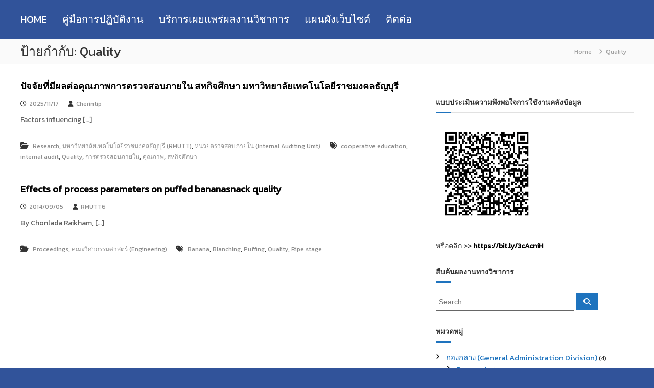

--- FILE ---
content_type: text/html; charset=UTF-8
request_url: https://research.rmutt.ac.th/tag/quality/
body_size: 22118
content:
<!DOCTYPE html>
<html lang="th">
<head>
<meta charset="UTF-8">
<meta name="viewport" content="width=device-width, initial-scale=1">
<link rel="profile" href="https://gmpg.org/xfn/11">

<title>Quality &#8211; RMUTT Research Repository:คลังข้อมูลงานวิจัย</title>
<meta name='robots' content='max-image-preview:large' />
	<style>img:is([sizes="auto" i], [sizes^="auto," i]) { contain-intrinsic-size: 3000px 1500px }</style>
	<link rel="alternate" type="application/rss+xml" title="RMUTT Research Repository:คลังข้อมูลงานวิจัย &raquo; ฟีด" href="https://research.rmutt.ac.th/feed/" />
<link rel="alternate" type="application/rss+xml" title="RMUTT Research Repository:คลังข้อมูลงานวิจัย &raquo; ฟีดความเห็น" href="https://research.rmutt.ac.th/comments/feed/" />
<link rel="alternate" type="application/rss+xml" title="RMUTT Research Repository:คลังข้อมูลงานวิจัย &raquo; Quality ฟีดป้ายกำกับ" href="https://research.rmutt.ac.th/tag/quality/feed/" />
<script type="text/javascript">
/* <![CDATA[ */
window._wpemojiSettings = {"baseUrl":"https:\/\/s.w.org\/images\/core\/emoji\/16.0.1\/72x72\/","ext":".png","svgUrl":"https:\/\/s.w.org\/images\/core\/emoji\/16.0.1\/svg\/","svgExt":".svg","source":{"concatemoji":"https:\/\/research.rmutt.ac.th\/wp-includes\/js\/wp-emoji-release.min.js?ver=6.8.3"}};
/*! This file is auto-generated */
!function(s,n){var o,i,e;function c(e){try{var t={supportTests:e,timestamp:(new Date).valueOf()};sessionStorage.setItem(o,JSON.stringify(t))}catch(e){}}function p(e,t,n){e.clearRect(0,0,e.canvas.width,e.canvas.height),e.fillText(t,0,0);var t=new Uint32Array(e.getImageData(0,0,e.canvas.width,e.canvas.height).data),a=(e.clearRect(0,0,e.canvas.width,e.canvas.height),e.fillText(n,0,0),new Uint32Array(e.getImageData(0,0,e.canvas.width,e.canvas.height).data));return t.every(function(e,t){return e===a[t]})}function u(e,t){e.clearRect(0,0,e.canvas.width,e.canvas.height),e.fillText(t,0,0);for(var n=e.getImageData(16,16,1,1),a=0;a<n.data.length;a++)if(0!==n.data[a])return!1;return!0}function f(e,t,n,a){switch(t){case"flag":return n(e,"\ud83c\udff3\ufe0f\u200d\u26a7\ufe0f","\ud83c\udff3\ufe0f\u200b\u26a7\ufe0f")?!1:!n(e,"\ud83c\udde8\ud83c\uddf6","\ud83c\udde8\u200b\ud83c\uddf6")&&!n(e,"\ud83c\udff4\udb40\udc67\udb40\udc62\udb40\udc65\udb40\udc6e\udb40\udc67\udb40\udc7f","\ud83c\udff4\u200b\udb40\udc67\u200b\udb40\udc62\u200b\udb40\udc65\u200b\udb40\udc6e\u200b\udb40\udc67\u200b\udb40\udc7f");case"emoji":return!a(e,"\ud83e\udedf")}return!1}function g(e,t,n,a){var r="undefined"!=typeof WorkerGlobalScope&&self instanceof WorkerGlobalScope?new OffscreenCanvas(300,150):s.createElement("canvas"),o=r.getContext("2d",{willReadFrequently:!0}),i=(o.textBaseline="top",o.font="600 32px Arial",{});return e.forEach(function(e){i[e]=t(o,e,n,a)}),i}function t(e){var t=s.createElement("script");t.src=e,t.defer=!0,s.head.appendChild(t)}"undefined"!=typeof Promise&&(o="wpEmojiSettingsSupports",i=["flag","emoji"],n.supports={everything:!0,everythingExceptFlag:!0},e=new Promise(function(e){s.addEventListener("DOMContentLoaded",e,{once:!0})}),new Promise(function(t){var n=function(){try{var e=JSON.parse(sessionStorage.getItem(o));if("object"==typeof e&&"number"==typeof e.timestamp&&(new Date).valueOf()<e.timestamp+604800&&"object"==typeof e.supportTests)return e.supportTests}catch(e){}return null}();if(!n){if("undefined"!=typeof Worker&&"undefined"!=typeof OffscreenCanvas&&"undefined"!=typeof URL&&URL.createObjectURL&&"undefined"!=typeof Blob)try{var e="postMessage("+g.toString()+"("+[JSON.stringify(i),f.toString(),p.toString(),u.toString()].join(",")+"));",a=new Blob([e],{type:"text/javascript"}),r=new Worker(URL.createObjectURL(a),{name:"wpTestEmojiSupports"});return void(r.onmessage=function(e){c(n=e.data),r.terminate(),t(n)})}catch(e){}c(n=g(i,f,p,u))}t(n)}).then(function(e){for(var t in e)n.supports[t]=e[t],n.supports.everything=n.supports.everything&&n.supports[t],"flag"!==t&&(n.supports.everythingExceptFlag=n.supports.everythingExceptFlag&&n.supports[t]);n.supports.everythingExceptFlag=n.supports.everythingExceptFlag&&!n.supports.flag,n.DOMReady=!1,n.readyCallback=function(){n.DOMReady=!0}}).then(function(){return e}).then(function(){var e;n.supports.everything||(n.readyCallback(),(e=n.source||{}).concatemoji?t(e.concatemoji):e.wpemoji&&e.twemoji&&(t(e.twemoji),t(e.wpemoji)))}))}((window,document),window._wpemojiSettings);
/* ]]> */
</script>
<style id='wp-emoji-styles-inline-css' type='text/css'>

	img.wp-smiley, img.emoji {
		display: inline !important;
		border: none !important;
		box-shadow: none !important;
		height: 1em !important;
		width: 1em !important;
		margin: 0 0.07em !important;
		vertical-align: -0.1em !important;
		background: none !important;
		padding: 0 !important;
	}
</style>
<link rel='stylesheet' id='wp-block-library-css' href='https://research.rmutt.ac.th/wp-includes/css/dist/block-library/style.min.css?ver=6.8.3' type='text/css' media='all' />
<style id='wp-block-library-theme-inline-css' type='text/css'>
.wp-block-audio :where(figcaption){color:#555;font-size:13px;text-align:center}.is-dark-theme .wp-block-audio :where(figcaption){color:#ffffffa6}.wp-block-audio{margin:0 0 1em}.wp-block-code{border:1px solid #ccc;border-radius:4px;font-family:Menlo,Consolas,monaco,monospace;padding:.8em 1em}.wp-block-embed :where(figcaption){color:#555;font-size:13px;text-align:center}.is-dark-theme .wp-block-embed :where(figcaption){color:#ffffffa6}.wp-block-embed{margin:0 0 1em}.blocks-gallery-caption{color:#555;font-size:13px;text-align:center}.is-dark-theme .blocks-gallery-caption{color:#ffffffa6}:root :where(.wp-block-image figcaption){color:#555;font-size:13px;text-align:center}.is-dark-theme :root :where(.wp-block-image figcaption){color:#ffffffa6}.wp-block-image{margin:0 0 1em}.wp-block-pullquote{border-bottom:4px solid;border-top:4px solid;color:currentColor;margin-bottom:1.75em}.wp-block-pullquote cite,.wp-block-pullquote footer,.wp-block-pullquote__citation{color:currentColor;font-size:.8125em;font-style:normal;text-transform:uppercase}.wp-block-quote{border-left:.25em solid;margin:0 0 1.75em;padding-left:1em}.wp-block-quote cite,.wp-block-quote footer{color:currentColor;font-size:.8125em;font-style:normal;position:relative}.wp-block-quote:where(.has-text-align-right){border-left:none;border-right:.25em solid;padding-left:0;padding-right:1em}.wp-block-quote:where(.has-text-align-center){border:none;padding-left:0}.wp-block-quote.is-large,.wp-block-quote.is-style-large,.wp-block-quote:where(.is-style-plain){border:none}.wp-block-search .wp-block-search__label{font-weight:700}.wp-block-search__button{border:1px solid #ccc;padding:.375em .625em}:where(.wp-block-group.has-background){padding:1.25em 2.375em}.wp-block-separator.has-css-opacity{opacity:.4}.wp-block-separator{border:none;border-bottom:2px solid;margin-left:auto;margin-right:auto}.wp-block-separator.has-alpha-channel-opacity{opacity:1}.wp-block-separator:not(.is-style-wide):not(.is-style-dots){width:100px}.wp-block-separator.has-background:not(.is-style-dots){border-bottom:none;height:1px}.wp-block-separator.has-background:not(.is-style-wide):not(.is-style-dots){height:2px}.wp-block-table{margin:0 0 1em}.wp-block-table td,.wp-block-table th{word-break:normal}.wp-block-table :where(figcaption){color:#555;font-size:13px;text-align:center}.is-dark-theme .wp-block-table :where(figcaption){color:#ffffffa6}.wp-block-video :where(figcaption){color:#555;font-size:13px;text-align:center}.is-dark-theme .wp-block-video :where(figcaption){color:#ffffffa6}.wp-block-video{margin:0 0 1em}:root :where(.wp-block-template-part.has-background){margin-bottom:0;margin-top:0;padding:1.25em 2.375em}
</style>
<style id='classic-theme-styles-inline-css' type='text/css'>
/*! This file is auto-generated */
.wp-block-button__link{color:#fff;background-color:#32373c;border-radius:9999px;box-shadow:none;text-decoration:none;padding:calc(.667em + 2px) calc(1.333em + 2px);font-size:1.125em}.wp-block-file__button{background:#32373c;color:#fff;text-decoration:none}
</style>
<style id='global-styles-inline-css' type='text/css'>
:root{--wp--preset--aspect-ratio--square: 1;--wp--preset--aspect-ratio--4-3: 4/3;--wp--preset--aspect-ratio--3-4: 3/4;--wp--preset--aspect-ratio--3-2: 3/2;--wp--preset--aspect-ratio--2-3: 2/3;--wp--preset--aspect-ratio--16-9: 16/9;--wp--preset--aspect-ratio--9-16: 9/16;--wp--preset--color--black: #000000;--wp--preset--color--cyan-bluish-gray: #abb8c3;--wp--preset--color--white: #ffffff;--wp--preset--color--pale-pink: #f78da7;--wp--preset--color--vivid-red: #cf2e2e;--wp--preset--color--luminous-vivid-orange: #ff6900;--wp--preset--color--luminous-vivid-amber: #fcb900;--wp--preset--color--light-green-cyan: #7bdcb5;--wp--preset--color--vivid-green-cyan: #00d084;--wp--preset--color--pale-cyan-blue: #8ed1fc;--wp--preset--color--vivid-cyan-blue: #0693e3;--wp--preset--color--vivid-purple: #9b51e0;--wp--preset--gradient--vivid-cyan-blue-to-vivid-purple: linear-gradient(135deg,rgba(6,147,227,1) 0%,rgb(155,81,224) 100%);--wp--preset--gradient--light-green-cyan-to-vivid-green-cyan: linear-gradient(135deg,rgb(122,220,180) 0%,rgb(0,208,130) 100%);--wp--preset--gradient--luminous-vivid-amber-to-luminous-vivid-orange: linear-gradient(135deg,rgba(252,185,0,1) 0%,rgba(255,105,0,1) 100%);--wp--preset--gradient--luminous-vivid-orange-to-vivid-red: linear-gradient(135deg,rgba(255,105,0,1) 0%,rgb(207,46,46) 100%);--wp--preset--gradient--very-light-gray-to-cyan-bluish-gray: linear-gradient(135deg,rgb(238,238,238) 0%,rgb(169,184,195) 100%);--wp--preset--gradient--cool-to-warm-spectrum: linear-gradient(135deg,rgb(74,234,220) 0%,rgb(151,120,209) 20%,rgb(207,42,186) 40%,rgb(238,44,130) 60%,rgb(251,105,98) 80%,rgb(254,248,76) 100%);--wp--preset--gradient--blush-light-purple: linear-gradient(135deg,rgb(255,206,236) 0%,rgb(152,150,240) 100%);--wp--preset--gradient--blush-bordeaux: linear-gradient(135deg,rgb(254,205,165) 0%,rgb(254,45,45) 50%,rgb(107,0,62) 100%);--wp--preset--gradient--luminous-dusk: linear-gradient(135deg,rgb(255,203,112) 0%,rgb(199,81,192) 50%,rgb(65,88,208) 100%);--wp--preset--gradient--pale-ocean: linear-gradient(135deg,rgb(255,245,203) 0%,rgb(182,227,212) 50%,rgb(51,167,181) 100%);--wp--preset--gradient--electric-grass: linear-gradient(135deg,rgb(202,248,128) 0%,rgb(113,206,126) 100%);--wp--preset--gradient--midnight: linear-gradient(135deg,rgb(2,3,129) 0%,rgb(40,116,252) 100%);--wp--preset--font-size--small: 13px;--wp--preset--font-size--medium: 20px;--wp--preset--font-size--large: 36px;--wp--preset--font-size--x-large: 42px;--wp--preset--spacing--20: 0.44rem;--wp--preset--spacing--30: 0.67rem;--wp--preset--spacing--40: 1rem;--wp--preset--spacing--50: 1.5rem;--wp--preset--spacing--60: 2.25rem;--wp--preset--spacing--70: 3.38rem;--wp--preset--spacing--80: 5.06rem;--wp--preset--shadow--natural: 6px 6px 9px rgba(0, 0, 0, 0.2);--wp--preset--shadow--deep: 12px 12px 50px rgba(0, 0, 0, 0.4);--wp--preset--shadow--sharp: 6px 6px 0px rgba(0, 0, 0, 0.2);--wp--preset--shadow--outlined: 6px 6px 0px -3px rgba(255, 255, 255, 1), 6px 6px rgba(0, 0, 0, 1);--wp--preset--shadow--crisp: 6px 6px 0px rgba(0, 0, 0, 1);}:where(.is-layout-flex){gap: 0.5em;}:where(.is-layout-grid){gap: 0.5em;}body .is-layout-flex{display: flex;}.is-layout-flex{flex-wrap: wrap;align-items: center;}.is-layout-flex > :is(*, div){margin: 0;}body .is-layout-grid{display: grid;}.is-layout-grid > :is(*, div){margin: 0;}:where(.wp-block-columns.is-layout-flex){gap: 2em;}:where(.wp-block-columns.is-layout-grid){gap: 2em;}:where(.wp-block-post-template.is-layout-flex){gap: 1.25em;}:where(.wp-block-post-template.is-layout-grid){gap: 1.25em;}.has-black-color{color: var(--wp--preset--color--black) !important;}.has-cyan-bluish-gray-color{color: var(--wp--preset--color--cyan-bluish-gray) !important;}.has-white-color{color: var(--wp--preset--color--white) !important;}.has-pale-pink-color{color: var(--wp--preset--color--pale-pink) !important;}.has-vivid-red-color{color: var(--wp--preset--color--vivid-red) !important;}.has-luminous-vivid-orange-color{color: var(--wp--preset--color--luminous-vivid-orange) !important;}.has-luminous-vivid-amber-color{color: var(--wp--preset--color--luminous-vivid-amber) !important;}.has-light-green-cyan-color{color: var(--wp--preset--color--light-green-cyan) !important;}.has-vivid-green-cyan-color{color: var(--wp--preset--color--vivid-green-cyan) !important;}.has-pale-cyan-blue-color{color: var(--wp--preset--color--pale-cyan-blue) !important;}.has-vivid-cyan-blue-color{color: var(--wp--preset--color--vivid-cyan-blue) !important;}.has-vivid-purple-color{color: var(--wp--preset--color--vivid-purple) !important;}.has-black-background-color{background-color: var(--wp--preset--color--black) !important;}.has-cyan-bluish-gray-background-color{background-color: var(--wp--preset--color--cyan-bluish-gray) !important;}.has-white-background-color{background-color: var(--wp--preset--color--white) !important;}.has-pale-pink-background-color{background-color: var(--wp--preset--color--pale-pink) !important;}.has-vivid-red-background-color{background-color: var(--wp--preset--color--vivid-red) !important;}.has-luminous-vivid-orange-background-color{background-color: var(--wp--preset--color--luminous-vivid-orange) !important;}.has-luminous-vivid-amber-background-color{background-color: var(--wp--preset--color--luminous-vivid-amber) !important;}.has-light-green-cyan-background-color{background-color: var(--wp--preset--color--light-green-cyan) !important;}.has-vivid-green-cyan-background-color{background-color: var(--wp--preset--color--vivid-green-cyan) !important;}.has-pale-cyan-blue-background-color{background-color: var(--wp--preset--color--pale-cyan-blue) !important;}.has-vivid-cyan-blue-background-color{background-color: var(--wp--preset--color--vivid-cyan-blue) !important;}.has-vivid-purple-background-color{background-color: var(--wp--preset--color--vivid-purple) !important;}.has-black-border-color{border-color: var(--wp--preset--color--black) !important;}.has-cyan-bluish-gray-border-color{border-color: var(--wp--preset--color--cyan-bluish-gray) !important;}.has-white-border-color{border-color: var(--wp--preset--color--white) !important;}.has-pale-pink-border-color{border-color: var(--wp--preset--color--pale-pink) !important;}.has-vivid-red-border-color{border-color: var(--wp--preset--color--vivid-red) !important;}.has-luminous-vivid-orange-border-color{border-color: var(--wp--preset--color--luminous-vivid-orange) !important;}.has-luminous-vivid-amber-border-color{border-color: var(--wp--preset--color--luminous-vivid-amber) !important;}.has-light-green-cyan-border-color{border-color: var(--wp--preset--color--light-green-cyan) !important;}.has-vivid-green-cyan-border-color{border-color: var(--wp--preset--color--vivid-green-cyan) !important;}.has-pale-cyan-blue-border-color{border-color: var(--wp--preset--color--pale-cyan-blue) !important;}.has-vivid-cyan-blue-border-color{border-color: var(--wp--preset--color--vivid-cyan-blue) !important;}.has-vivid-purple-border-color{border-color: var(--wp--preset--color--vivid-purple) !important;}.has-vivid-cyan-blue-to-vivid-purple-gradient-background{background: var(--wp--preset--gradient--vivid-cyan-blue-to-vivid-purple) !important;}.has-light-green-cyan-to-vivid-green-cyan-gradient-background{background: var(--wp--preset--gradient--light-green-cyan-to-vivid-green-cyan) !important;}.has-luminous-vivid-amber-to-luminous-vivid-orange-gradient-background{background: var(--wp--preset--gradient--luminous-vivid-amber-to-luminous-vivid-orange) !important;}.has-luminous-vivid-orange-to-vivid-red-gradient-background{background: var(--wp--preset--gradient--luminous-vivid-orange-to-vivid-red) !important;}.has-very-light-gray-to-cyan-bluish-gray-gradient-background{background: var(--wp--preset--gradient--very-light-gray-to-cyan-bluish-gray) !important;}.has-cool-to-warm-spectrum-gradient-background{background: var(--wp--preset--gradient--cool-to-warm-spectrum) !important;}.has-blush-light-purple-gradient-background{background: var(--wp--preset--gradient--blush-light-purple) !important;}.has-blush-bordeaux-gradient-background{background: var(--wp--preset--gradient--blush-bordeaux) !important;}.has-luminous-dusk-gradient-background{background: var(--wp--preset--gradient--luminous-dusk) !important;}.has-pale-ocean-gradient-background{background: var(--wp--preset--gradient--pale-ocean) !important;}.has-electric-grass-gradient-background{background: var(--wp--preset--gradient--electric-grass) !important;}.has-midnight-gradient-background{background: var(--wp--preset--gradient--midnight) !important;}.has-small-font-size{font-size: var(--wp--preset--font-size--small) !important;}.has-medium-font-size{font-size: var(--wp--preset--font-size--medium) !important;}.has-large-font-size{font-size: var(--wp--preset--font-size--large) !important;}.has-x-large-font-size{font-size: var(--wp--preset--font-size--x-large) !important;}
:where(.wp-block-post-template.is-layout-flex){gap: 1.25em;}:where(.wp-block-post-template.is-layout-grid){gap: 1.25em;}
:where(.wp-block-columns.is-layout-flex){gap: 2em;}:where(.wp-block-columns.is-layout-grid){gap: 2em;}
:root :where(.wp-block-pullquote){font-size: 1.5em;line-height: 1.6;}
</style>
<link rel='stylesheet' id='wpos-slick-style-css' href='https://research.rmutt.ac.th/wp-content/plugins/blog-designer-for-post-and-widget/assets/css/slick.css?ver=2.2.9' type='text/css' media='all' />
<link rel='stylesheet' id='bdpw-public-css-css' href='https://research.rmutt.ac.th/wp-content/plugins/blog-designer-for-post-and-widget/assets/css/bdpw-public.css?ver=2.2.9' type='text/css' media='all' />
<link rel='stylesheet' id='dashicons-css' href='https://research.rmutt.ac.th/wp-includes/css/dashicons.min.css?ver=6.8.3' type='text/css' media='all' />
<link rel='stylesheet' id='post-views-counter-frontend-css' href='https://research.rmutt.ac.th/wp-content/plugins/post-views-counter/css/frontend.min.css?ver=1.5.3' type='text/css' media='all' />
<link rel='stylesheet' id='wp-pagenavi-css' href='https://research.rmutt.ac.th/wp-content/plugins/wp-pagenavi/pagenavi-css.css?ver=2.70' type='text/css' media='all' />
<link rel='stylesheet' id='font-awesome-4-css' href='https://research.rmutt.ac.th/wp-content/themes/flash/css/v4-shims.min.css?ver=4.7.0' type='text/css' media='all' />
<link rel='stylesheet' id='font-awesome-all-css' href='https://research.rmutt.ac.th/wp-content/themes/flash/css/all.min.css?ver=6.7.2' type='text/css' media='all' />
<link rel='stylesheet' id='font-awesome-solid-css' href='https://research.rmutt.ac.th/wp-content/themes/flash/css/solid.min.css?ver=6.7.2' type='text/css' media='all' />
<link rel='stylesheet' id='font-awesome-regular-css' href='https://research.rmutt.ac.th/wp-content/themes/flash/css/regular.min.css?ver=6.7.2' type='text/css' media='all' />
<link rel='stylesheet' id='font-awesome-brands-css' href='https://research.rmutt.ac.th/wp-content/themes/flash/css/brands.min.css?ver=6.7.2' type='text/css' media='all' />
<link rel='stylesheet' id='flash-style-css' href='https://research.rmutt.ac.th/wp-content/themes/flash/style.css?ver=6.8.3' type='text/css' media='all' />
<style id='flash-style-inline-css' type='text/css'>

	/* Custom Link Color */
	#site-navigation ul li:hover > a, #site-navigation ul li.current-menu-item > a, #site-navigation ul li.current_page_item > a, #site-navigation ul li.current_page_ancestor > a, #site-navigation ul li.current-menu-ancestor > a,#site-navigation ul.sub-menu li:hover > a,#site-navigation ul li ul.sub-menu li.menu-item-has-children ul li:hover > a,#site-navigation ul li ul.sub-menu li.menu-item-has-children:hover > .menu-item,body.transparent #masthead .header-bottom #site-navigation ul li:hover > .menu-item,body.transparent #masthead .header-bottom #site-navigation ul li:hover > a,body.transparent #masthead .header-bottom #site-navigation ul.sub-menu li:hover > a,body.transparent #masthead .header-bottom #site-navigation ul.sub-menu li.menu-item-has-children ul li:hover > a,body.transparent.header-sticky #masthead-sticky-wrapper #masthead .header-bottom #site-navigation ul.sub-menu li > a:hover,.tg-service-widget .service-title-wrap a:hover,.tg-service-widget .service-more,.feature-product-section .button-group button:hover ,.fun-facts-section .fun-facts-icon-wrap,.fun-facts-section .tg-fun-facts-widget.tg-fun-facts-layout-2 .counter-wrapper,.blog-section .tg-blog-widget-layout-2 .blog-content .read-more-container .read-more a,footer.footer-layout #top-footer .widget-title::first-letter,footer.footer-layout #top-footer .widget ul li a:hover,footer.footer-layout #bottom-footer .copyright .copyright-text a:hover,footer.footer-layout #bottom-footer .footer-menu ul li a:hover,.archive #primary .entry-content-block h2.entry-title a:hover,.blog #primary .entry-content-block h2.entry-title a:hover,#secondary .widget ul li a:hover,.woocommerce-Price-amount.amount,.team-wrapper .team-content-wrapper .team-social a:hover,.testimonial-container .testimonial-wrapper .testimonial-slide .testominial-content-wrapper .testimonial-icon,.footer-menu li a:hover,.tg-feature-product-filter-layout .button.is-checked:hover,.testimonial-container .testimonial-icon,#site-navigation ul li.menu-item-has-children:hover > .sub-toggle,.woocommerce-error::before, .woocommerce-info::before, .woocommerce-message::before,#primary .post .entry-content-block .entry-meta a:hover,#primary .post .entry-content-block .entry-meta span:hover,.entry-meta span:hover a,.post .entry-content-block .entry-footer span a:hover,#secondary .widget ul li a,#comments .comment-list article.comment-body .reply a,.tg-slider-widget .btn-wrapper a,.entry-content a, .related-posts-wrapper .entry-title a:hover,
		.related-posts-wrapper .entry-meta > span a:hover{
			color: #1e73be;
	}

	.blog-section .tg-blog-widget-layout-1 .tg-blog-widget:hover, #scroll-up,.header-bottom .search-wrap .search-box .searchform .btn:hover,.header-bottom .cart-wrap .flash-cart-views a span,body.transparent #masthead .header-bottom #site-navigation ul li a::before,.tg-slider-widget.slider-dark .btn-wrapper a:hover, .section-title:after,.about-section .about-content-wrapper .btn-wrapper a,.tg-service-widget .service-icon-wrap,.team-wrapper .team-content-wrapper .team-designation:after,.call-to-action-section .btn-wrapper a:hover,.blog-section .tg-blog-widget-layout-1:hover,.blog-section .tg-blog-widget-layout-2 .post-image .entry-date,.blog-section .tg-blog-widget-layout-2 .blog-content .post-readmore,.pricing-table-section .tg-pricing-table-widget:hover,.pricing-table-section .tg-pricing-table-widget.tg-pricing-table-layout-2 .pricing,.pricing-table-section .tg-pricing-table-widget.tg-pricing-table-layout-2 .btn-wrapper a,footer.footer-layout #top-footer .widget_tag_cloud .tagcloud a:hover,#secondary .widget-title:after, #secondary .searchform .btn:hover,#primary .searchform .btn:hover,  #respond #commentform .form-submit input,.woocommerce span.onsale, .woocommerce ul.products li.product .onsale,.woocommerce ul.products li.product .button,.woocommerce #respond input#submit.alt,.woocommerce a.button.alt,.woocommerce button.button.alt,.woocommerce input.button.alt,.added_to_cart.wc-forward,.testimonial-container .swiper-pagination.testimonial-pager .swiper-pagination-bullet:hover, .testimonial-container .swiper-pagination.testimonial-pager .swiper-pagination-bullet.swiper-pagination-bullet-active,.header-bottom .searchform .btn,.navigation .nav-links a:hover, .bttn:hover, button, input[type="button"]:hover, input[type="reset"]:hover, input[type="submit"]:hover,.tg-slider-widget .btn-wrapper a:hover  {
		background-color: #1e73be;
	}
	.feature-product-section .tg-feature-product-layout-2 .tg-container .tg-column-wrapper .tg-feature-product-widget .featured-image-desc, .tg-team-widget.tg-team-layout-3 .team-wrapper .team-img .team-social {
		background-color: rgba( 30, 115, 190, 0.8);
	}
	#respond #commentform .form-submit input:hover{
	background-color: #0a5faa;
	}

	.tg-slider-widget.slider-dark .btn-wrapper a:hover,.call-to-action-section .btn-wrapper a:hover,footer.footer-layout #top-footer .widget_tag_cloud .tagcloud a:hover,.woocommerce-error, .woocommerce-info, .woocommerce-message,#comments .comment-list article.comment-body .reply a::before,.tg-slider-widget .btn-wrapper a, .tg-slider-widget .btn-wrapper a:hover {
		border-color: #1e73be;
	}
	body.transparent.header-sticky #masthead-sticky-wrapper.is-sticky #site-navigation ul li.current-flash-item a, #site-navigation ul li.current-flash-item a, body.transparent.header-sticky #masthead-sticky-wrapper #site-navigation ul li:hover > a,body.transparent #site-navigation ul li:hover .sub-toggle{
			color: #1e73be;
		}

	.tg-service-widget .service-icon-wrap:after{
			border-top-color: #1e73be;
		}
	body.transparent.header-sticky #masthead-sticky-wrapper .search-wrap .search-icon:hover, body.transparent .search-wrap .search-icon:hover, .header-bottom .search-wrap .search-icon:hover {
	  border-color: #1e73be;
	}
	body.transparent.header-sticky #masthead-sticky-wrapper .search-wrap .search-icon:hover, body.transparent #masthead .header-bottom .search-wrap .search-icon:hover, .header-bottom .search-wrap .search-icon:hover,.breadcrumb-trail.breadcrumbs .trail-items li:first-child span:hover,.breadcrumb-trail.breadcrumbs .trail-items li span:hover a {
	  color: #1e73be;
	}
	.woocommerce ul.products li.product .button:hover, .woocommerce #respond input#submit.alt:hover, .woocommerce a.button.alt:hover, .woocommerce button.button.alt:hover, .woocommerce input.button.alt:hover,.added_to_cart.wc-forward:hover{
		background-color: #0a5faa;
	}
	#preloader-background span {
		background-color: #0a5faa;
	}
	#preloader-background span {
		--primary-color : #0a5faa;
	}
	.feature-product-section .tg-feature-product-widget .featured-image-desc::before,.blog-section .row:nth-child(odd) .tg-blog-widget:hover .post-image::before{
			border-right-color: #1e73be;
		}
	.feature-product-section .tg-feature-product-widget .featured-image-desc::before,.blog-section .row:nth-child(odd) .tg-blog-widget:hover .post-image::before,footer.footer-layout #top-footer .widget-title,.blog-section .row:nth-child(2n) .tg-blog-widget:hover .post-image::before{
		border-left-color: #1e73be;
	}
	.blog-section .tg-blog-widget-layout-2 .entry-title a:hover,
	.blog-section .tg-blog-widget-layout-2 .tg-blog-widget:hover .blog-content .entry-title a:hover,
	.tg-blog-widget-layout-2 .read-more-container .entry-author:hover a,
	.tg-blog-widget-layout-2 .read-more-container .entry-author:hover,
	.blog-section .tg-blog-widget-layout-2 .read-more-container .read-more:hover a{
			color: #0a5faa;
		}

	.tg-service-widget .service-more:hover{
		color: #0a5faa;
	}

	@media(max-width: 980px){
		#site-navigation ul li.menu-item-has-children span.sub-toggle {
			background-color: #1e73be;
		}
	}

		@media screen and (min-width: 56.875em) {
			.main-navigation li:hover > a,
			.main-navigation li.focus > a {
				color: #1e73be;
			}
		}
	

		/* Site Title */
		.site-branding {
			margin: 0 auto 0 0;
		}

		.site-branding .site-title,
		.site-description {
			clip: rect(1px, 1px, 1px, 1px);
			position: absolute !important;
			height: 1px;
			width: 1px;
			overflow: hidden;
		}
		.logo .logo-text{
			padding: 0;
		}
		
</style>
<link rel='stylesheet' id='responsive-css' href='https://research.rmutt.ac.th/wp-content/themes/flash/css/responsive.min.css?ver=6.8.3' type='text/css' media='' />
<link rel='stylesheet' id='elementor-icons-ekiticons-css' href='https://research.rmutt.ac.th/wp-content/plugins/elementskit-lite/modules/elementskit-icon-pack/assets/css/ekiticons.css?ver=2.7.0' type='text/css' media='all' />
<link rel='stylesheet' id='ekit-widget-styles-css' href='https://research.rmutt.ac.th/wp-content/plugins/elementskit-lite/widgets/init/assets/css/widget-styles.css?ver=2.7.0' type='text/css' media='all' />
<link rel='stylesheet' id='ekit-responsive-css' href='https://research.rmutt.ac.th/wp-content/plugins/elementskit-lite/widgets/init/assets/css/responsive.css?ver=2.7.0' type='text/css' media='all' />
<script type="text/javascript" src="https://research.rmutt.ac.th/wp-includes/js/jquery/jquery.min.js?ver=3.7.1" id="jquery-core-js"></script>
<script type="text/javascript" src="https://research.rmutt.ac.th/wp-includes/js/jquery/jquery-migrate.min.js?ver=3.4.1" id="jquery-migrate-js"></script>
<link rel="https://api.w.org/" href="https://research.rmutt.ac.th/wp-json/" /><link rel="alternate" title="JSON" type="application/json" href="https://research.rmutt.ac.th/wp-json/wp/v2/tags/6511" /><link rel="EditURI" type="application/rsd+xml" title="RSD" href="https://research.rmutt.ac.th/xmlrpc.php?rsd" />
<meta name="generator" content="WordPress 6.8.3" />
<style id="mystickymenu" type="text/css">#mysticky-nav { width:100%; position: static; height: auto !important; }#mysticky-nav.wrapfixed { position:fixed; left: 0px; margin-top:0px;  z-index: 99990; -webkit-transition: 0.3s; -moz-transition: 0.3s; -o-transition: 0.3s; transition: 0.3s; -ms-filter:"progid:DXImageTransform.Microsoft.Alpha(Opacity=90)"; filter: alpha(opacity=90); opacity:0.9; background-color: #f7f5e7;}#mysticky-nav.wrapfixed .myfixed{ background-color: #f7f5e7; position: relative;top: auto;left: auto;right: auto;}#mysticky-nav .myfixed { margin:0 auto; float:none; border:0px; background:none; max-width:100%; }</style>			<style type="text/css">
																															</style>
			<style type="text/css" id="custom-background-css">
body.custom-background { background-color: #31539a; }
</style>
	<link rel="icon" href="https://research.rmutt.ac.th/wp-content/uploads/2021/02/cropped-research-logo-04-new-04-1-32x32.png" sizes="32x32" />
<link rel="icon" href="https://research.rmutt.ac.th/wp-content/uploads/2021/02/cropped-research-logo-04-new-04-1-192x192.png" sizes="192x192" />
<link rel="apple-touch-icon" href="https://research.rmutt.ac.th/wp-content/uploads/2021/02/cropped-research-logo-04-new-04-1-180x180.png" />
<meta name="msapplication-TileImage" content="https://research.rmutt.ac.th/wp-content/uploads/2021/02/cropped-research-logo-04-new-04-1-270x270.png" />
		<style type="text/css" id="wp-custom-css">
			#site-navigation ul li a {
    font-size: 20px;
}

#secondary .widget ul li a {
    font-size: 15px;
}

#site-navigation ul li.current-menu-item > a, #site-navigation ul li.current_page_item > a{
	color: #eeb217;
}
.header-bottom {
    background: #31539a;
}
#site-navigation ul li a {
    color: #ffffff;
}
aside#secondary {
    padding-top: 35px;
}

@media(max-width:1200px){.tg-container{padding:0 1%;width:98%}.boxed{width:97%}.full-width .alignwide{margin-left:-10px;margin-right:-10px}}@media(max-width:980px){.logo,.search-wrap,.cart-wrap{z-index:99}.header-bottom{position:relative}#site-navigation,.center-logo-below-menu #site-navigation{float:right;padding:20px 0}.center-logo-below-menu .logo{float:left;width:auto}.left-logo-below-menu .header-bottom .site-navigation-wrapper,.center-logo-below-menu .header-bottom .site-navigation-wrapper{width:auto;float:right;text-align:left;position:static}#site-navigation ul li:hover>a::before,#site-navigation ul li.current-menu-item>a::before{display:none}#masthead #site-navigation .menu-scrollbar{overflow-y:scroll}#site-navigation .menu{background:#31539a; none repeat scroll 0 0;display:none;left:0;position:absolute;top:100%;width:100%;z-index:9999;padding:0 20px;}#site-navigation .menu-toggle{cursor:pointer;display:inline-block;font-size:20px}#site-navigation ul li,.transparent #site-navigation ul li{float:none;margin-right:0;padding:0;position:relative;border-bottom:1px solid rgba(0,0,0,0.1)}#site-navigation ul li:last-child,.transparent #site-navigation ul li:last-child{border-bottom:0}#site-navigation ul.submenu li{padding:0}#site-navigation ul.sub-menu::before{display:none}#site-navigation ul.sub-menu,.transparent #site-navigation ul.sub-menu{background:#fff none repeat scroll 0 0;display:none;border-radius:0;min-width:100%;opacity:1;position:static;left:0;top:0;-webkit-transition:none 0s ease 0s;-moz-transition:none 0s ease 0s;-ms-transition:none 0s ease 0s;-o-transition:none 0s ease 0s;transition:none 0s ease 0s;-webkit-transform:translate(0);-moz-transform:translate(0);-ms-transform:translate(0);-o-transform:translate(0);transform:translate(0);visibility:visible;box-shadow:none;padding-left:20px;border-top:1px solid rgba(0,0,0,0.1)}#site-navigation ul>li a{line-height:42px;padding:0 15px}#site-navigation ul.sub-menu li a,#site-navigation ul.sub-menu li ul.sub-menu li a,.transparent #site-navigation ul li a,.transparent #site-navigation ul.sub-menu li a{color:#4c5867;display:block;line-height:42px;padding:0 0 0 20px;text-align:left}#site-navigation ul.sub-menu li{padding:0}#site-navigation ul li:hover,#site-navigation ul li.current-menu-item,#site-navigation ul li.current-menu-ancestor,#site-navigation ul.sub-menu li.current-menu-item,#site-navigation ul.sub-menu li.current-menu-ancestor,#site-navigation ul.sub-menu>li:hover{color:#30afb8}#site-navigation ul li:hover>a,#site-navigation ul li.current-menu-item a,#site-navigation ul li.current-menu-ancestor a{display:block;-webkit-transition:background .5s ease 0s;-moz-transition:background .5s ease 0s;-ms-transition:background .5s ease 0s;-o-transition:background .5s ease 0s;transition:background .5s ease 0s}#site-navigation ul.sub-menu>li:hover:first-child a,#site-navigation ul.sub-menu>li:hover:last-child a{border-radius:0}#site-navigation ul.sub-menu li:hover .sub-toggle i{color:#fff}#site-navigation ul li.menu-item-has-children .sub-toggle{position:absolute;top:11px;right:15px;background-color:#30afb8;height:20px;width:20px;text-align:center;line-height:20px;color:#fff}#site-navigation ul li.menu-item-has-children:hover .sub-toggle,.transparent #site-navigation ul li:hover .sub-toggle{color:#fff;cursor:pointer}#site-navigation ul li.menu-item-has-children ul.submenu li a,.transparent .is-sticky #site-navigation ul li .sub-toggle{color:#fff}#site-navigation ul li ul.sub-menu li.menu-item-has-children ul{left:0;opacity:1;visibility:visible}#site-navigation ul li ul.sub-menu li.menu-item-has-children .sub-toggle{top:15px;color:#fff;-webkit-transform:none;-moz-transform:none;-ms-transform:none;-o-transform:none;transform:none}#site-navigation ul li ul.sub-menu li.menu-item-has-children ul{transition:none}#site-navigation ul li ul.sub-menu li.menu-item-has-children:hover .sub-toggle{cursor:pointer;color:#fff}.transparent #site-navigation ul li:hover a::before{display:none}.transparent.header-sticky #site-navigation ul li a,.transparent.header-sticky #site-navigation .menu-toggle{color:#333}}@media(max-width:768px){#top-footer .tg-column-wrapper .tg-column-4{width:47%}.tg-team-widget.tg-team-layout-2 .team-wrapper .team-content-wrapper{text-align:center}.team-img{text-align:center}.tg-team-widget.tg-team-layout-2 .team-designation::after{left:50%}.tg-slider-widget .caption-title{font-size:30px;line-height:1.5}.tg-slider-widget .caption-desc{font-size:16px;line-height:1.5;margin:10px 0}.blog-section .tg-blog-widget{margin-bottom:30px}.blog-wrapper.tg-column-wrapper{margin:0}.blog-section .tg-blog-widget-layout-2 .tg-column-3{margin-left:15px;width:47%}.blog-section .tg-blog-widget-layout-2 .tg-column-3:nth-of-type(2n+1){clear:both}#primary,#secondary{float:none;width:100%}.tg-service-widget.tg-service-layout-2 .service-icon-wrap{margin:0 auto 5px}.tg-service-widget .service-content-wrap{margin:0 0 10px}.feature-product-section .tg-feature-product-layout-2 .tg-feature-product-widget{width:30.33%}.tg-service-widget .service-more{margin-bottom:30px}.tg-service-widget .service-more:last-child{margin-bottom:0}.tg-service-widget.tg-service-layout-1 .service-content-wrap{margin:20px 0}.tg-service-widget.tg-service-layout-1{margin:20px 0}.feature-product-section .tg-feature-product-layout-2 .tg-feature-product-widget.tg-column-4{width:50%}.feature-product-section .tg-feature-product-widget.tg-column-4{width:47%}.tg-feature-product-layout-1 .grid{margin:0}.fun-facts-section{margin:30px 0}.blog-section .tg-column-wrapper .tg-blog-widget-layout-1.tg-column-2{margin:0 11px 20px;width:47%}.blog-section .row:nth-child(2n+1) .post-image::before,.blog-section .row:nth-child(2n) .post-image::before{display:none}.blog-section .tg-blog-widget-layout-1 .row:nth-child(2n+1) .post-image,.blog-section .tg-blog-widget-layout-1 .row:nth-child(2n+1) .blog-content,.blog-section .tg-column-wrapper.tg-blog-widget-layout-1 .row:nth-child(2n) .post-image,.blog-section .tg-column-wrapper.tg-blog-widget-layout-1 .row:nth-child(2n) .blog-content{float:none;width:100%}.blog-section .tg-column-wrapper.tg-blog-widget-layout-1 .tg-column-2,.blog-section .tg-column-wrapper.tg-blog-widget-layout-1 .row:nth-child(2n+1) .post-image,.blog-section .tg-column-wrapper.tg-blog-widget-layout-1 .row:nth-child(2n+1) .blog-content,.blog-section .tg-column-wrapper.tg-blog-widget-layout-1 .row:nth-child(2n) .post-image,.blog-section .tg-column-wrapper.tg-blog-widget-layout-1 .row:nth-child(2n) .blog-content{width:100%;margin:0 0 20px}.tg-blog-widget-layout-1 .row{margin-bottom:20px}.tg-blog-widget-layout-1 .row:last-child{margin-bottom:0}.header-top{display:none}.full-width.box-layout .alignwide,.full-width-center.box-layout .alignwide{margin-left:-20px;margin-right:-20px}}@media(max-width:600px){.header-top .tg-container{text-align:center}.header-top .contact-info,.header-top .social-menu{float:none;line-height:24px;display:inline-block}.header-top .tg-column-wrapper{flex-direction:column;text-align:center}#top-footer .tg-column-wrapper{margin:0 3%}#top-footer .tg-column-wrapper .footer-block{width:100%;margin:0 0 30px 0}#top-footer .tg-column-wrapper .tg-column-4:last-child{margin:0}#bottom-footer{text-align:center}#bottom-footer .copyright,#bottom-footer .footer-menu{float:none;display:inline-block}.about-section .about-content-wrapper{text-align:center;width:100%;float:none;padding:0}.about-section .tg-column-wrapper{text-align:center}.about-section .about-section-image{margin-top:20px}.call-to-action-section .btn-wrapper a{display:block;margin:20px auto 0;font-size:14px}.call-to-action-section .btn-wrapper a:first-child,.call-to-action-section .call-to-action-section-layout-2 .btn-wrapper a:first-child{margin:0 auto 20px}.call-to-action-section .section-title-wrapper .section-title{font-size:23px}.feature-product-section .tg-feature-product-widget{width:47%}.blog-section .row:nth-child(2n+1) .post-image::before,.blog-section .row:nth-child(2n) .post-image::before{display:none}.header-top .tg-column-2{float:none;width:auto}.header-top .tg-column-2:last-child{float:none}.header-bottom .cart-wrap:hover .widget_shopping_cart{display:none}.blog.grid-view #primary .post,.archive.grid-view #primary .post{width:100%}#primary .post .entry-thumbnail img{width:100%}.blog #primary .post .entry-thumbnail,.archive #primary .post .entry-thumbnail{float:none;width:100%}.blog #primary .post .entry-content-block,.archive #primary .post .entry-content-block{width:100%}.about-content-wrapper .section-title,.about-content-wrapper .section-description{text-align:center}.about-section .about-section-image{display:none}.blog-section .tg-blog-widget-layout-2 .tg-column-3{margin-left:0;width:100%}.full-width .alignwide,.full-width-center .alignwide{margin-left:0;margin-right:0}.full-width.boxed .alignwide,.full-width-center.boxed .alignwide{margin-left:0;margin-right:0}}@media(max-width:480px){.tg-slider-widget::before{content:" ";display:block;clear:both}.logo .logo-image{padding:0;transform:scale(0.8)}.logo-text{padding:20px 0}.logo .logo-text .site-title{line-height:24px}.tg-slider-widget.slider-content-left .caption-desc,.tg-slider-widget.slider-content-center .caption-desc{font-size:12px;line-height:16px}.tg-slider-widget.slider-content-left .caption-title,.tg-slider-widget.slider-content-center .caption-title{font-size:14px;line-height:18px}.tg-slider-widget .btn-wrapper a{font-size:10px;padding:2px 15px}.logo .site-title{font-size:18px;line-height:24px}.site-description{font-size:12px}.center-logo-below-menu .logo,.logo{padding:20px 0}.center-logo-below-menu .logo .logo-image{padding:0}.call-to-action-section .btn-wrapper a,.call-to-action-section .btn-wrapper a:first-child{width:200px}.slider-arrow{display:none}.header-top .tg-column-wrapper .tg-column-2{width:100%}.header-top ul.contact-info li{text-align:center;width:100%}.feature-product-section .tg-feature-product-layout-2 .tg-feature-product-widget,.feature-product-section .tg-feature-product-layout-2 .tg-feature-product-widget.tg-column-3,.feature-product-section .tg-feature-product-widget.tg-column-4,.feature-product-section .tg-feature-product-layout-2 .tg-feature-product-widget.tg-column-4{width:97%}.tg-slider-widget .caption-desc{display:none}.tg-slider-widget .caption-title{margin-bottom:10px}.header-bottom .search-wrap{display:none}.header-bottom .cart-wrap{padding:20px 10px}.call-to-action-section .call-to-action-section-layout-2 .section-title-wrapper,.call-to-action-section .call-to-action-section-layout-2 .btn-wrapper{display:block;width:100%}.call-to-action-section .call-to-action-section-layout-2 .section-title{text-align:center}.boxed .tg-container{padding:0 15px}}@media(max-width:320px){.tg-slider-widget .caption-desc{display:none}.tg-slider-widget .caption-title{margin-bottom:10px}}
		</style>
		<style id="kirki-inline-styles">body{font-family:Kanit;font-weight:400;}/* thai */
@font-face {
  font-family: 'Kanit';
  font-style: normal;
  font-weight: 400;
  font-display: swap;
  src: url(https://research.rmutt.ac.th/wp-content/fonts/kanit/font) format('woff');
  unicode-range: U+02D7, U+0303, U+0331, U+0E01-0E5B, U+200C-200D, U+25CC;
}
/* vietnamese */
@font-face {
  font-family: 'Kanit';
  font-style: normal;
  font-weight: 400;
  font-display: swap;
  src: url(https://research.rmutt.ac.th/wp-content/fonts/kanit/font) format('woff');
  unicode-range: U+0102-0103, U+0110-0111, U+0128-0129, U+0168-0169, U+01A0-01A1, U+01AF-01B0, U+0300-0301, U+0303-0304, U+0308-0309, U+0323, U+0329, U+1EA0-1EF9, U+20AB;
}
/* latin-ext */
@font-face {
  font-family: 'Kanit';
  font-style: normal;
  font-weight: 400;
  font-display: swap;
  src: url(https://research.rmutt.ac.th/wp-content/fonts/kanit/font) format('woff');
  unicode-range: U+0100-02BA, U+02BD-02C5, U+02C7-02CC, U+02CE-02D7, U+02DD-02FF, U+0304, U+0308, U+0329, U+1D00-1DBF, U+1E00-1E9F, U+1EF2-1EFF, U+2020, U+20A0-20AB, U+20AD-20C0, U+2113, U+2C60-2C7F, U+A720-A7FF;
}
/* latin */
@font-face {
  font-family: 'Kanit';
  font-style: normal;
  font-weight: 400;
  font-display: swap;
  src: url(https://research.rmutt.ac.th/wp-content/fonts/kanit/font) format('woff');
  unicode-range: U+0000-00FF, U+0131, U+0152-0153, U+02BB-02BC, U+02C6, U+02DA, U+02DC, U+0304, U+0308, U+0329, U+2000-206F, U+20AC, U+2122, U+2191, U+2193, U+2212, U+2215, U+FEFF, U+FFFD;
}/* thai */
@font-face {
  font-family: 'Kanit';
  font-style: normal;
  font-weight: 400;
  font-display: swap;
  src: url(https://research.rmutt.ac.th/wp-content/fonts/kanit/font) format('woff');
  unicode-range: U+02D7, U+0303, U+0331, U+0E01-0E5B, U+200C-200D, U+25CC;
}
/* vietnamese */
@font-face {
  font-family: 'Kanit';
  font-style: normal;
  font-weight: 400;
  font-display: swap;
  src: url(https://research.rmutt.ac.th/wp-content/fonts/kanit/font) format('woff');
  unicode-range: U+0102-0103, U+0110-0111, U+0128-0129, U+0168-0169, U+01A0-01A1, U+01AF-01B0, U+0300-0301, U+0303-0304, U+0308-0309, U+0323, U+0329, U+1EA0-1EF9, U+20AB;
}
/* latin-ext */
@font-face {
  font-family: 'Kanit';
  font-style: normal;
  font-weight: 400;
  font-display: swap;
  src: url(https://research.rmutt.ac.th/wp-content/fonts/kanit/font) format('woff');
  unicode-range: U+0100-02BA, U+02BD-02C5, U+02C7-02CC, U+02CE-02D7, U+02DD-02FF, U+0304, U+0308, U+0329, U+1D00-1DBF, U+1E00-1E9F, U+1EF2-1EFF, U+2020, U+20A0-20AB, U+20AD-20C0, U+2113, U+2C60-2C7F, U+A720-A7FF;
}
/* latin */
@font-face {
  font-family: 'Kanit';
  font-style: normal;
  font-weight: 400;
  font-display: swap;
  src: url(https://research.rmutt.ac.th/wp-content/fonts/kanit/font) format('woff');
  unicode-range: U+0000-00FF, U+0131, U+0152-0153, U+02BB-02BC, U+02C6, U+02DA, U+02DC, U+0304, U+0308, U+0329, U+2000-206F, U+20AC, U+2122, U+2191, U+2193, U+2212, U+2215, U+FEFF, U+FFFD;
}/* thai */
@font-face {
  font-family: 'Kanit';
  font-style: normal;
  font-weight: 400;
  font-display: swap;
  src: url(https://research.rmutt.ac.th/wp-content/fonts/kanit/font) format('woff');
  unicode-range: U+02D7, U+0303, U+0331, U+0E01-0E5B, U+200C-200D, U+25CC;
}
/* vietnamese */
@font-face {
  font-family: 'Kanit';
  font-style: normal;
  font-weight: 400;
  font-display: swap;
  src: url(https://research.rmutt.ac.th/wp-content/fonts/kanit/font) format('woff');
  unicode-range: U+0102-0103, U+0110-0111, U+0128-0129, U+0168-0169, U+01A0-01A1, U+01AF-01B0, U+0300-0301, U+0303-0304, U+0308-0309, U+0323, U+0329, U+1EA0-1EF9, U+20AB;
}
/* latin-ext */
@font-face {
  font-family: 'Kanit';
  font-style: normal;
  font-weight: 400;
  font-display: swap;
  src: url(https://research.rmutt.ac.th/wp-content/fonts/kanit/font) format('woff');
  unicode-range: U+0100-02BA, U+02BD-02C5, U+02C7-02CC, U+02CE-02D7, U+02DD-02FF, U+0304, U+0308, U+0329, U+1D00-1DBF, U+1E00-1E9F, U+1EF2-1EFF, U+2020, U+20A0-20AB, U+20AD-20C0, U+2113, U+2C60-2C7F, U+A720-A7FF;
}
/* latin */
@font-face {
  font-family: 'Kanit';
  font-style: normal;
  font-weight: 400;
  font-display: swap;
  src: url(https://research.rmutt.ac.th/wp-content/fonts/kanit/font) format('woff');
  unicode-range: U+0000-00FF, U+0131, U+0152-0153, U+02BB-02BC, U+02C6, U+02DA, U+02DC, U+0304, U+0308, U+0329, U+2000-206F, U+20AC, U+2122, U+2191, U+2193, U+2212, U+2215, U+FEFF, U+FFFD;
}</style></head>

<body class="archive tag tag-quality tag-6511 custom-background wp-embed-responsive wp-theme-flash metaslider-plugin group-blog hfeed center-logo-below-menu right-sidebar classic-layout elementor-default elementor-kit-20233">


<div id="preloader-background">
	<div id="spinners">
		<div id="preloader">
			<span></span>
			<span></span>
			<span></span>
			<span></span>
			<span></span>
		</div>
	</div>
</div>


<div id="page" class="site">
	<a class="skip-link screen-reader-text" href="#content">Skip to content</a>

	
	<header id="masthead" class="site-header" role="banner">
		
		<div class="header-bottom">
			<div class="tg-container">

				<div class="logo">
					
					<div class="logo-text site-branding">
													<p class="site-title"><a href="https://research.rmutt.ac.th/" rel="home">RMUTT Research Repository:คลังข้อมูลงานวิจัย</a></p>
													<p class="site-description">มหาวิทยาลัยเทคโนโลยีราชมงคลธัญบุรี</p>
											</div>
				</div>
				<div class="site-navigation-wrapper">
					<nav id="site-navigation" class="main-navigation" role="navigation">
						<div class="menu-toggle">
							<i class="fa fa-bars"></i>
						</div>
						<div class="menu-home-container"><ul id="primary-menu" class="menu"><li id="menu-item-20291" class="menu-item menu-item-type-post_type menu-item-object-page menu-item-home menu-item-20291"><a href="https://research.rmutt.ac.th/">HOME</a></li>
<li id="menu-item-16076" class="menu-item menu-item-type-taxonomy menu-item-object-category menu-item-16076"><a href="https://research.rmutt.ac.th/category/all-manual/" title="Work Manual">คู่มือการปฏิบัติงาน</a></li>
<li id="menu-item-4091" class="menu-item menu-item-type-post_type menu-item-object-page menu-item-4091"><a href="https://research.rmutt.ac.th/consent-publish-form/">บริการเผยแพร่ผลงานวิชาการ</a></li>
<li id="menu-item-4092" class="menu-item menu-item-type-post_type menu-item-object-page menu-item-4092"><a href="https://research.rmutt.ac.th/site-map/">แผนผังเว็บไซต์</a></li>
<li id="menu-item-10961" class="menu-item menu-item-type-post_type menu-item-object-page menu-item-10961"><a href="https://research.rmutt.ac.th/contact/">ติดต่อ</a></li>
</ul></div>					</nav><!-- #site-navigation -->

					
											<div class="header-action-container">

							
													</div>
									</div>

				<div class="header-action-container">
					
									</div>
			</div>
		</div>
	</header><!-- #masthead -->

	
	
		<nav id="flash-breadcrumbs" class="breadcrumb-trail breadcrumbs">
		<div class="tg-container">
			<h1 class="trail-title">ป้ายกำกับ: <span>Quality</span></h1>			<ul class="trail-items"><li class="trail-item trail-begin"><a class="trail-home" href="https://research.rmutt.ac.th" title="Home"><span>Home</span></a></li><li class="trail-item"><span>Quality</span></li></ul>		</div>
	</nav>
	
	
	<div id="content" class="site-content">
		<div class="tg-container">

	
	<div id="primary" class="content-area">
		<main id="main" class="site-main" role="main">

		
			
<article id="post-23091" class="post-23091 post type-post status-publish format-standard hentry category-research-internal-auditing-unit category-rajamangala-university-of-technology category-internal-auditing-unit tag-cooperative-education tag-internal-audit tag-quality tag-2090 tag-6775 tag-5297">

	
		
	<div class="entry-content-block">
		<header class="entry-header">
			<h2 class="entry-title"><a href="https://research.rmutt.ac.th/2025/11/17/%e0%b8%9b%e0%b8%b1%e0%b8%88%e0%b8%88%e0%b8%b1%e0%b8%a2%e0%b8%97%e0%b8%b5%e0%b9%88%e0%b8%a1%e0%b8%b5%e0%b8%9c%e0%b8%a5%e0%b8%95%e0%b9%88%e0%b8%ad%e0%b8%84%e0%b8%b8%e0%b8%93%e0%b8%a0%e0%b8%b2%e0%b8%9e-5/" rel="bookmark">ปัจจัยที่มีผลต่อคุณภาพการตรวจสอบภายใน สหกิจศึกษา มหาวิทยาลัยเทคโนโลยีราชมงคลธัญบุรี</a></h2>		</header><!-- .entry-header -->

				<div class="entry-meta">
			<span class="entry-date"><i class="fa fa-clock-o"></i><a href="https://research.rmutt.ac.th/2025/11/17/%e0%b8%9b%e0%b8%b1%e0%b8%88%e0%b8%88%e0%b8%b1%e0%b8%a2%e0%b8%97%e0%b8%b5%e0%b9%88%e0%b8%a1%e0%b8%b5%e0%b8%9c%e0%b8%a5%e0%b8%95%e0%b9%88%e0%b8%ad%e0%b8%84%e0%b8%b8%e0%b8%93%e0%b8%a0%e0%b8%b2%e0%b8%9e-5/" rel="bookmark"><time class="date published" datetime="2025-11-17T14:22:39+07:00">2025/11/17</time><time class="updated" datetime="2025-11-17T14:51:33+07:00">2025/11/17</time></a></span><span class="entry-author vcard author"> <i class="fa fa-user"></i><a class="url fn n" href="https://research.rmutt.ac.th/author/gatoon2607/">Cherintip</a></span>		</div><!-- .entry-meta -->
		
		<div class="entry-content">
							<p>Factors influencing  [&hellip;]</p>
								</div><!-- .entry-content -->

		<footer class="entry-footer">
			<span class="cat-links"><i class="fa fa-folder-open"></i> <a href="https://research.rmutt.ac.th/category/internal-auditing-unit/research-internal-auditing-unit/" rel="category tag">Research</a>, <a href="https://research.rmutt.ac.th/category/rajamangala-university-of-technology/" rel="category tag">มหาวิทยาลัยเทคโนโลยีราชมงคลธัญบุรี (RMUTT)</a>, <a href="https://research.rmutt.ac.th/category/internal-auditing-unit/" rel="category tag">หน่วยตรวจสอบภายใน (Internal Auditing Unit)</a> </span><span class="tags-links"><i class="fa fa-tags"></i> <a href="https://research.rmutt.ac.th/tag/cooperative-education/" rel="tag">cooperative education</a>, <a href="https://research.rmutt.ac.th/tag/internal-audit/" rel="tag">internal audit</a>, <a href="https://research.rmutt.ac.th/tag/quality/" rel="tag">Quality</a>, <a href="https://research.rmutt.ac.th/tag/%e0%b8%81%e0%b8%b2%e0%b8%a3%e0%b8%95%e0%b8%a3%e0%b8%a7%e0%b8%88%e0%b8%aa%e0%b8%ad%e0%b8%9a%e0%b8%a0%e0%b8%b2%e0%b8%a2%e0%b9%83%e0%b8%99/" rel="tag">การตรวจสอบภายใน</a>, <a href="https://research.rmutt.ac.th/tag/%e0%b8%84%e0%b8%b8%e0%b8%93%e0%b8%a0%e0%b8%b2%e0%b8%9e/" rel="tag">คุณภาพ</a>, <a href="https://research.rmutt.ac.th/tag/%e0%b8%aa%e0%b8%ab%e0%b8%81%e0%b8%b4%e0%b8%88%e0%b8%a8%e0%b8%b6%e0%b8%81%e0%b8%a9%e0%b8%b2/" rel="tag">สหกิจศึกษา</a> </span>		</footer><!-- .entry-footer -->
	</div>

	
</article><!-- #post-## -->

<article id="post-11302" class="post-11302 post type-post status-publish format-standard hentry category-proceedings-engineering category-engineering tag-banana tag-blanching tag-puffing tag-quality tag-ripe-stage">

	
		
	<div class="entry-content-block">
		<header class="entry-header">
			<h2 class="entry-title"><a href="https://research.rmutt.ac.th/2014/09/05/effects-of-process-parameters-on-puffed-bananasnack-quality/" rel="bookmark">Effects of process parameters on puffed bananasnack quality</a></h2>		</header><!-- .entry-header -->

				<div class="entry-meta">
			<span class="entry-date"><i class="fa fa-clock-o"></i><a href="https://research.rmutt.ac.th/2014/09/05/effects-of-process-parameters-on-puffed-bananasnack-quality/" rel="bookmark"><time class="date published updated" datetime="2014-09-05T15:57:30+07:00">2014/09/05</time></a></span><span class="entry-author vcard author"> <i class="fa fa-user"></i><a class="url fn n" href="https://research.rmutt.ac.th/author/waraporn/">RMUTT6</a></span>		</div><!-- .entry-meta -->
		
		<div class="entry-content">
							<p>By Chonlada Raikham, [&hellip;]</p>
								</div><!-- .entry-content -->

		<footer class="entry-footer">
			<span class="cat-links"><i class="fa fa-folder-open"></i> <a href="https://research.rmutt.ac.th/category/engineering/proceedings-engineering/" rel="category tag">Proceedings</a>, <a href="https://research.rmutt.ac.th/category/engineering/" rel="category tag">คณะวิศวกรรมศาสตร์ (Engineering)</a> </span><span class="tags-links"><i class="fa fa-tags"></i> <a href="https://research.rmutt.ac.th/tag/banana/" rel="tag">Banana</a>, <a href="https://research.rmutt.ac.th/tag/blanching/" rel="tag">Blanching</a>, <a href="https://research.rmutt.ac.th/tag/puffing/" rel="tag">Puffing</a>, <a href="https://research.rmutt.ac.th/tag/quality/" rel="tag">Quality</a>, <a href="https://research.rmutt.ac.th/tag/ripe-stage/" rel="tag">Ripe stage</a> </span>		</footer><!-- .entry-footer -->
	</div>

	
</article><!-- #post-## -->

		</main><!-- #main -->
	</div><!-- #primary -->

	
	<aside id="secondary" class="widget-area" role="complementary">

	
	<section id="text-13" class="widget widget_text"><h3 class="widget-title">แบบประเมินความพึงพอใจการใช้งานคลังข้อมูล</h3>			<div class="textwidget"><p><img loading="lazy" decoding="async" class="alignnone wp-image-20378" src="http://www.research.rmutt.ac.th/wp-content/uploads/2021/03/QR-WebResearch-2.png" alt="" width="200" height="200" srcset="https://research.rmutt.ac.th/wp-content/uploads/2021/03/QR-WebResearch-2.png 300w, https://research.rmutt.ac.th/wp-content/uploads/2021/03/QR-WebResearch-2-150x150.png 150w" sizes="auto, (max-width: 200px) 100vw, 200px" /></p>
<p>หรือคลิก &gt;&gt; <strong><a href="https://bit.ly/3cAcniH" target="_blank" rel="noopener">https://bit.ly/3cAcniH</a></strong></p>
</div>
		</section><section id="search-8" class="widget widget_search"><h3 class="widget-title">สืบค้นผลงานทางวิชาการ</h3>
<form role="search" method="get" class="searchform" action="https://research.rmutt.ac.th/">
	<label>
		<span class="screen-reader-text">Search for:</span>
		<input type="search" class="search-field" placeholder="Search &hellip;" value="" name="s" />
	</label>
	<button type="submit" class="search-submit btn search-btn"><span class="screen-reader-text">Search</span><i class="fa fa-search"></i></button>
</form>
</section><section id="categories-7" class="widget widget_categories"><h3 class="widget-title">หมวดหมู่</h3>
			<ul>
					<li class="cat-item cat-item-10456"><a href="https://research.rmutt.ac.th/category/%e0%b8%81%e0%b8%ad%e0%b8%87%e0%b8%81%e0%b8%a5%e0%b8%b2%e0%b8%87-general-administration-division/">กองกลาง (General Administration Division)</a> (4)
<ul class='children'>
	<li class="cat-item cat-item-10458"><a href="https://research.rmutt.ac.th/category/%e0%b8%81%e0%b8%ad%e0%b8%87%e0%b8%81%e0%b8%a5%e0%b8%b2%e0%b8%87-general-administration-division/research-general-administration-division-%e0%b8%81%e0%b8%ad%e0%b8%87%e0%b8%81%e0%b8%a5%e0%b8%b2%e0%b8%87-general-administration-division/">Research</a> (1)
</li>
	<li class="cat-item cat-item-10457"><a href="https://research.rmutt.ac.th/category/%e0%b8%81%e0%b8%ad%e0%b8%87%e0%b8%81%e0%b8%a5%e0%b8%b2%e0%b8%87-general-administration-division/work-manual-general-administration-division-%e0%b8%81%e0%b8%ad%e0%b8%87%e0%b8%81%e0%b8%a5%e0%b8%b2%e0%b8%87-general-administration-division/">Work Manual</a> (3)
</li>
</ul>
</li>
	<li class="cat-item cat-item-9099"><a href="https://research.rmutt.ac.th/category/finance-division/">กองคลัง (Finance Division)</a> (29)
<ul class='children'>
	<li class="cat-item cat-item-9962"><a href="https://research.rmutt.ac.th/category/finance-division/job_analysis_fd/">Job Analysis</a> (2)
</li>
	<li class="cat-item cat-item-9100"><a href="https://research.rmutt.ac.th/category/finance-division/research-finance-division/">Research</a> (10)
</li>
	<li class="cat-item cat-item-9101"><a href="https://research.rmutt.ac.th/category/finance-division/work-manual-finance-division/">Work Manual</a> (17)
</li>
</ul>
</li>
	<li class="cat-item cat-item-8902"><a href="https://research.rmutt.ac.th/category/policy-and-planning-division/">กองนโยบายและแผน (Policy and Planning Division)</a> (18)
<ul class='children'>
	<li class="cat-item cat-item-9959"><a href="https://research.rmutt.ac.th/category/policy-and-planning-division/job_analysis_ppd/">Job Analysis</a> (7)
</li>
	<li class="cat-item cat-item-9536"><a href="https://research.rmutt.ac.th/category/policy-and-planning-division/research-policy-and-planning-division/">Research</a> (3)
</li>
	<li class="cat-item cat-item-8903"><a href="https://research.rmutt.ac.th/category/policy-and-planning-division/work-manual-%e0%b8%81%e0%b8%99%e0%b8%9c/">Work Manual</a> (8)
</li>
</ul>
</li>
	<li class="cat-item cat-item-9918"><a href="https://research.rmutt.ac.th/category/personnel-division/">กองบริหารงานบุคคล (Personnel Division)</a> (28)
<ul class='children'>
	<li class="cat-item cat-item-9969"><a href="https://research.rmutt.ac.th/category/personnel-division/documentary_analysis_pd/">Documentary Analysis</a> (1)
</li>
	<li class="cat-item cat-item-9968"><a href="https://research.rmutt.ac.th/category/personnel-division/job_analysis_pd/">Job Analysis</a> (3)
</li>
	<li class="cat-item cat-item-9920"><a href="https://research.rmutt.ac.th/category/personnel-division/research-personnel-division/">Research</a> (15)
</li>
	<li class="cat-item cat-item-9919"><a href="https://research.rmutt.ac.th/category/personnel-division/work-manual-personnel-division/">Work Manual</a> (9)
</li>
</ul>
</li>
	<li class="cat-item cat-item-9455"><a href="https://research.rmutt.ac.th/category/public-relations-division/">กองประชาสัมพันธ์ (Public Relations Division)</a> (12)
<ul class='children'>
	<li class="cat-item cat-item-9966"><a href="https://research.rmutt.ac.th/category/public-relations-division/job_analysis_pr/">Job Analysis</a> (2)
</li>
	<li class="cat-item cat-item-9456"><a href="https://research.rmutt.ac.th/category/public-relations-division/research-public-relations-division/">Research</a> (7)
</li>
	<li class="cat-item cat-item-9457"><a href="https://research.rmutt.ac.th/category/public-relations-division/work-manual-public-relations-division/">Work Manual</a> (3)
</li>
</ul>
</li>
	<li class="cat-item cat-item-9924"><a href="https://research.rmutt.ac.th/category/%e0%b8%81%e0%b8%ad%e0%b8%87%e0%b8%9e%e0%b8%b1%e0%b8%92%e0%b8%99%e0%b8%b2%e0%b8%99%e0%b8%b1%e0%b8%81%e0%b8%a8%e0%b8%b6%e0%b8%81%e0%b8%a9%e0%b8%b2-department-of-student-development/">กองพัฒนานักศึกษา (Department of Student Development)</a> (20)
<ul class='children'>
	<li class="cat-item cat-item-9970"><a href="https://research.rmutt.ac.th/category/%e0%b8%81%e0%b8%ad%e0%b8%87%e0%b8%9e%e0%b8%b1%e0%b8%92%e0%b8%99%e0%b8%b2%e0%b8%99%e0%b8%b1%e0%b8%81%e0%b8%a8%e0%b8%b6%e0%b8%81%e0%b8%a9%e0%b8%b2-department-of-student-development/research_dsd/">Research</a> (10)
</li>
	<li class="cat-item cat-item-9925"><a href="https://research.rmutt.ac.th/category/%e0%b8%81%e0%b8%ad%e0%b8%87%e0%b8%9e%e0%b8%b1%e0%b8%92%e0%b8%99%e0%b8%b2%e0%b8%99%e0%b8%b1%e0%b8%81%e0%b8%a8%e0%b8%b6%e0%b8%81%e0%b8%a9%e0%b8%b2-department-of-student-development/work-manual-%e0%b8%81%e0%b8%ad%e0%b8%87%e0%b8%9e%e0%b8%b1%e0%b8%92%e0%b8%99%e0%b8%b2%e0%b8%99%e0%b8%b1%e0%b8%81%e0%b8%a8%e0%b8%b6%e0%b8%81%e0%b8%a9%e0%b8%b2-department-of-student-development/">Work Manual</a> (10)
</li>
</ul>
</li>
	<li class="cat-item cat-item-9379"><a href="https://research.rmutt.ac.th/category/building-site-administration-division/">กองอาคารสถานที่ (Building &amp; Site Administration Division)</a> (5)
<ul class='children'>
	<li class="cat-item cat-item-9385"><a href="https://research.rmutt.ac.th/category/building-site-administration-division/research-general-administration-division/">Research</a> (3)
</li>
	<li class="cat-item cat-item-9386"><a href="https://research.rmutt.ac.th/category/building-site-administration-division/work-manual-general-administration-division/">Work Manual</a> (2)
</li>
</ul>
</li>
	<li class="cat-item cat-item-411"><a href="https://research.rmutt.ac.th/category/faculty-of-integrative-medicinermutt/">คณะการแพทย์บูรณาการ (Integrative Medicine)</a> (9)
<ul class='children'>
	<li class="cat-item cat-item-1517"><a href="https://research.rmutt.ac.th/category/faculty-of-integrative-medicinermutt/research-thai-traditional-medicine-college/">Research</a> (8)
</li>
	<li class="cat-item cat-item-10018"><a href="https://research.rmutt.ac.th/category/faculty-of-integrative-medicinermutt/work-manual-thai-traditional-medicine-college/">Work Manual</a> (1)
</li>
</ul>
</li>
	<li class="cat-item cat-item-492"><a href="https://research.rmutt.ac.th/category/faculty-of-technical-education/">คณะครุศาสตร์อุตสาหกรรม (Technical Education)</a> (596)
<ul class='children'>
	<li class="cat-item cat-item-1521"><a href="https://research.rmutt.ac.th/category/faculty-of-technical-education/article-faculty-of-technical-education/">Article</a> (21)
</li>
	<li class="cat-item cat-item-3709"><a href="https://research.rmutt.ac.th/category/faculty-of-technical-education/dissertation-faculty-of-technical-education/">Dissertation</a> (24)
</li>
	<li class="cat-item cat-item-4562"><a href="https://research.rmutt.ac.th/category/faculty-of-technical-education/independent-study-faculty-of-technical-education/">Independent Study</a> (1)
</li>
	<li class="cat-item cat-item-1524"><a href="https://research.rmutt.ac.th/category/faculty-of-technical-education/project-faculty-of-technical-education/">Project</a> (7)
</li>
	<li class="cat-item cat-item-1522"><a href="https://research.rmutt.ac.th/category/faculty-of-technical-education/research-faculty-of-technical-education/">Research</a> (29)
</li>
	<li class="cat-item cat-item-1523"><a href="https://research.rmutt.ac.th/category/faculty-of-technical-education/thesis-faculty-of-technical-education/">Thesis</a> (514)
</li>
</ul>
</li>
	<li class="cat-item cat-item-13"><a href="https://research.rmutt.ac.th/category/business-administration/">คณะบริหารธุรกิจ (Business Administration)</a> (1,814)
<ul class='children'>
	<li class="cat-item cat-item-1514"><a href="https://research.rmutt.ac.th/category/business-administration/article/">Article</a> (130)
</li>
	<li class="cat-item cat-item-3710"><a href="https://research.rmutt.ac.th/category/business-administration/dissertation-business-administration/">Dissertation</a> (67)
</li>
	<li class="cat-item cat-item-4113"><a href="https://research.rmutt.ac.th/category/business-administration/independent-study/">Independent Study</a> (832)
</li>
	<li class="cat-item cat-item-9997"><a href="https://research.rmutt.ac.th/category/business-administration/job-analysis-business-administration/">Job Analysis</a> (2)
</li>
	<li class="cat-item cat-item-1515"><a href="https://research.rmutt.ac.th/category/business-administration/proceedings-business-administration/">Proceedings</a> (1)
</li>
	<li class="cat-item cat-item-14"><a href="https://research.rmutt.ac.th/category/business-administration/project/">Project</a> (17)
</li>
	<li class="cat-item cat-item-31"><a href="https://research.rmutt.ac.th/category/business-administration/research/">Research</a> (41)
</li>
	<li class="cat-item cat-item-9897"><a href="https://research.rmutt.ac.th/category/business-administration/textbook-%e0%b8%95%e0%b8%b3%e0%b8%a3%e0%b8%b2%e0%b9%80%e0%b8%a3%e0%b8%b5%e0%b8%a2%e0%b8%99/">Text Book</a> (1)
</li>
	<li class="cat-item cat-item-30"><a href="https://research.rmutt.ac.th/category/business-administration/thesis/">Thesis</a> (722)
</li>
</ul>
</li>
	<li class="cat-item cat-item-66"><a href="https://research.rmutt.ac.th/category/science-and-technology/">คณะวิทยาศาสตร์และเทคโนโลยี (Science and Technology)</a> (217)
<ul class='children'>
	<li class="cat-item cat-item-1526"><a href="https://research.rmutt.ac.th/category/science-and-technology/article-science-and-technology/">Article</a> (2)
</li>
	<li class="cat-item cat-item-1527"><a href="https://research.rmutt.ac.th/category/science-and-technology/proceedings-science-and-technology/">Proceedings</a> (33)
</li>
	<li class="cat-item cat-item-67"><a href="https://research.rmutt.ac.th/category/science-and-technology/project-science-and-technology/">Project</a> (34)
</li>
	<li class="cat-item cat-item-70"><a href="https://research.rmutt.ac.th/category/science-and-technology/research-science-and-technology/">Research</a> (43)
</li>
	<li class="cat-item cat-item-69"><a href="https://research.rmutt.ac.th/category/science-and-technology/thesis-science-and-technology/">Thesis</a> (101)
</li>
	<li class="cat-item cat-item-9992"><a href="https://research.rmutt.ac.th/category/science-and-technology/work-manual-science-and-technology/">Work Manual</a> (3)
</li>
</ul>
</li>
	<li class="cat-item cat-item-7"><a href="https://research.rmutt.ac.th/category/engineering/">คณะวิศวกรรมศาสตร์ (Engineering)</a> (1,460)
<ul class='children'>
	<li class="cat-item cat-item-1528"><a href="https://research.rmutt.ac.th/category/engineering/article-engineering/">Article</a> (293)
</li>
	<li class="cat-item cat-item-3713"><a href="https://research.rmutt.ac.th/category/engineering/dissertation-engineering/">Dissertation</a> (26)
</li>
	<li class="cat-item cat-item-10001"><a href="https://research.rmutt.ac.th/category/engineering/documentary-analysis-engineering/">Documentary Analysis</a> (1)
</li>
	<li class="cat-item cat-item-12327"><a href="https://research.rmutt.ac.th/category/engineering/%e0%b8%ab%e0%b8%99%e0%b8%b1%e0%b8%87%e0%b8%aa%e0%b8%b7%e0%b8%ad-%e0%b8%95%e0%b8%b3%e0%b8%a3%e0%b8%b2/">Ebooks</a> (1)
</li>
	<li class="cat-item cat-item-1531"><a href="https://research.rmutt.ac.th/category/engineering/proceedings-engineering/">Proceedings</a> (136)
</li>
	<li class="cat-item cat-item-1530"><a href="https://research.rmutt.ac.th/category/engineering/project-engineering/">Project</a> (129)
</li>
	<li class="cat-item cat-item-188"><a href="https://research.rmutt.ac.th/category/engineering/research-engineering/">Research</a> (168)
</li>
	<li class="cat-item cat-item-1529"><a href="https://research.rmutt.ac.th/category/engineering/thesis-engineering/">Thesis</a> (697)
</li>
	<li class="cat-item cat-item-9999"><a href="https://research.rmutt.ac.th/category/engineering/work-manual-engineering/">Work Manual</a> (8)
</li>
</ul>
</li>
	<li class="cat-item cat-item-1555"><a href="https://research.rmutt.ac.th/category/faculty-of-fine-and-applied-arts/">คณะศิลปกรรมศาสตร์ (Fine and applied arts)</a> (118)
<ul class='children'>
	<li class="cat-item cat-item-1561"><a href="https://research.rmutt.ac.th/category/faculty-of-fine-and-applied-arts/article-faculty-of-fine-and-applied-arts/">Article</a> (50)
</li>
	<li class="cat-item cat-item-10003"><a href="https://research.rmutt.ac.th/category/faculty-of-fine-and-applied-arts/job-analysis-faculty-of-fine-and-applied-arts/">Job Analysis</a> (1)
</li>
	<li class="cat-item cat-item-1564"><a href="https://research.rmutt.ac.th/category/faculty-of-fine-and-applied-arts/research-faculty-of-fine-and-applied-arts/">Research</a> (36)
</li>
	<li class="cat-item cat-item-1565"><a href="https://research.rmutt.ac.th/category/faculty-of-fine-and-applied-arts/thesis-faculty-of-fine-and-applied-arts/">Thesis</a> (30)
</li>
</ul>
</li>
	<li class="cat-item cat-item-1554"><a href="https://research.rmutt.ac.th/category/faculty-of-liberal-arts/">คณะศิลปศาสตร์ (Liberal Arts)</a> (53)
<ul class='children'>
	<li class="cat-item cat-item-1556"><a href="https://research.rmutt.ac.th/category/faculty-of-liberal-arts/article-faculty-of-liberal-arts/">Article</a> (1)
</li>
	<li class="cat-item cat-item-1559"><a href="https://research.rmutt.ac.th/category/faculty-of-liberal-arts/research-faculty-of-liberal-arts/">Research</a> (44)
</li>
	<li class="cat-item cat-item-1560"><a href="https://research.rmutt.ac.th/category/faculty-of-liberal-arts/thesis-faculty-of-liberal-arts/">Thesis</a> (7)
</li>
	<li class="cat-item cat-item-10005"><a href="https://research.rmutt.ac.th/category/faculty-of-liberal-arts/work-manual-faculty-of-liberal-arts/">Work Manual</a> (1)
</li>
</ul>
</li>
	<li class="cat-item cat-item-1542"><a href="https://research.rmutt.ac.th/category/faculty-of-architecture/">คณะสถาปัตยกรรมศาสตร์ (Architecture)</a> (111)
<ul class='children'>
	<li class="cat-item cat-item-1545"><a href="https://research.rmutt.ac.th/category/faculty-of-architecture/project-architecture/">Project</a> (99)
</li>
	<li class="cat-item cat-item-1546"><a href="https://research.rmutt.ac.th/category/faculty-of-architecture/research-architecture/">Research</a> (10)
</li>
	<li class="cat-item cat-item-9464"><a href="https://research.rmutt.ac.th/category/faculty-of-architecture/work-manual-architecture/">Work Manual</a> (2)
</li>
</ul>
</li>
	<li class="cat-item cat-item-416"><a href="https://research.rmutt.ac.th/category/faculty-of-agricultural-technology/">คณะเทคโนโลยีการเกษตร (Agricultural Technology)</a> (74)
<ul class='children'>
	<li class="cat-item cat-item-10011"><a href="https://research.rmutt.ac.th/category/faculty-of-agricultural-technology/job-analysis-faculty-of-agricultural-technology/">Job Analysis</a> (1)
</li>
	<li class="cat-item cat-item-1533"><a href="https://research.rmutt.ac.th/category/faculty-of-agricultural-technology/research-faculty-of-agricultural-technology/">Research</a> (39)
</li>
	<li class="cat-item cat-item-1534"><a href="https://research.rmutt.ac.th/category/faculty-of-agricultural-technology/thesis-faculty-of-agricultural-technology/">Thesis</a> (27)
</li>
	<li class="cat-item cat-item-10010"><a href="https://research.rmutt.ac.th/category/faculty-of-agricultural-technology/work-manual-faculty-of-agricultural-technology/">Work Manual</a> (7)
</li>
</ul>
</li>
	<li class="cat-item cat-item-2721"><a href="https://research.rmutt.ac.th/category/home-economices-technology/">คณะเทคโนโลยีคหกรรมศาสตร์ (Home Economices Technology)</a> (145)
<ul class='children'>
	<li class="cat-item cat-item-2722"><a href="https://research.rmutt.ac.th/category/home-economices-technology/article-home-economices-technology/">Article</a> (12)
</li>
	<li class="cat-item cat-item-2723"><a href="https://research.rmutt.ac.th/category/home-economices-technology/proceedings-home-economices-technology/">Proceedings</a> (21)
</li>
	<li class="cat-item cat-item-2725"><a href="https://research.rmutt.ac.th/category/home-economices-technology/research-home-economices-technology/">Research</a> (27)
</li>
	<li class="cat-item cat-item-2726"><a href="https://research.rmutt.ac.th/category/home-economices-technology/thesis-home-economices-technology/">Thesis</a> (82)
</li>
	<li class="cat-item cat-item-10013"><a href="https://research.rmutt.ac.th/category/home-economices-technology/work-manual-home-economices-technology/">Work Manual</a> (3)
</li>
</ul>
</li>
	<li class="cat-item cat-item-1548"><a href="https://research.rmutt.ac.th/category/mass-communication-technology/">คณะเทคโนโลยีสื่อสารมวลชน (Mass Communication Technology)</a> (300)
<ul class='children'>
	<li class="cat-item cat-item-3719"><a href="https://research.rmutt.ac.th/category/mass-communication-technology/dissertation-mass-communication-technology/">Dissertation</a> (1)
</li>
	<li class="cat-item cat-item-1550"><a href="https://research.rmutt.ac.th/category/mass-communication-technology/proceedings-mass-communication-technology/">Proceedings</a> (80)
</li>
	<li class="cat-item cat-item-1551"><a href="https://research.rmutt.ac.th/category/mass-communication-technology/project-mass-communication-technology/">Project</a> (152)
</li>
	<li class="cat-item cat-item-1552"><a href="https://research.rmutt.ac.th/category/mass-communication-technology/research-mass-communication-technology/">Research</a> (32)
</li>
	<li class="cat-item cat-item-1553"><a href="https://research.rmutt.ac.th/category/mass-communication-technology/thesis-mass-communication-technology/">Thesis</a> (30)
</li>
	<li class="cat-item cat-item-9463"><a href="https://research.rmutt.ac.th/category/mass-communication-technology/work-manual-mss-communication-technology/">Work Manual</a> (4)
</li>
</ul>
</li>
	<li class="cat-item cat-item-1"><a href="https://research.rmutt.ac.th/category/rajamangala-university-of-technology/">มหาวิทยาลัยเทคโนโลยีราชมงคลธัญบุรี (RMUTT)</a> (433)
<ul class='children'>
	<li class="cat-item cat-item-228"><a href="https://research.rmutt.ac.th/category/rajamangala-university-of-technology/articel/">Articel</a> (253)
</li>
	<li class="cat-item cat-item-1538"><a href="https://research.rmutt.ac.th/category/rajamangala-university-of-technology/proceedings-rmutt/">Proceedings</a> (69)
</li>
	<li class="cat-item cat-item-1540"><a href="https://research.rmutt.ac.th/category/rajamangala-university-of-technology/research-rmutt/">Research</a> (43)
</li>
	<li class="cat-item cat-item-236"><a href="https://research.rmutt.ac.th/category/rajamangala-university-of-technology/research-award/">Research Award</a> (25)
	<ul class='children'>
	<li class="cat-item cat-item-237"><a href="https://research.rmutt.ac.th/category/rajamangala-university-of-technology/research-award/korea-international-women%e2%80%99s-invention/">KIWIE 2009 &#8211; 2010</a> (12)
</li>
	<li class="cat-item cat-item-238"><a href="https://research.rmutt.ac.th/category/rajamangala-university-of-technology/research-award/seoul-international-invention-fair/">SIIF 2009 &#8211; 2010</a> (13)
</li>
	</ul>
</li>
	<li class="cat-item cat-item-6270"><a href="https://research.rmutt.ac.th/category/rajamangala-university-of-technology/%e0%b8%81%e0%b8%b2%e0%b8%a3%e0%b8%a7%e0%b8%b4%e0%b8%88%e0%b8%b1%e0%b8%a2%e0%b9%80%e0%b8%9e%e0%b8%b7%e0%b9%88%e0%b8%ad%e0%b8%9e%e0%b8%b1%e0%b8%92%e0%b8%99%e0%b8%b2%e0%b8%8a%e0%b8%b8%e0%b8%a1%e0%b8%8a/">การวิจัยเพื่อพัฒนาชุมชน</a> (1)
</li>
</ul>
</li>
	<li class="cat-item cat-item-8904"><a href="https://research.rmutt.ac.th/category/all-manual/">รวมคู่มือปฏิบัติงาน</a> (82)
</li>
	<li class="cat-item cat-item-10914"><a href="https://research.rmutt.ac.th/category/%e0%b8%aa%e0%b8%96%e0%b8%b2%e0%b8%9a%e0%b8%b1%e0%b8%99%e0%b8%a7%e0%b8%b4%e0%b8%88%e0%b8%b1%e0%b8%a2%e0%b9%81%e0%b8%a5%e0%b8%b0%e0%b8%9e%e0%b8%b1%e0%b8%92%e0%b8%99%e0%b8%b2-institute-of-research-and-d/">สถาบันวิจัยและพัฒนา (Institute of Research and Development)</a> (16)
<ul class='children'>
	<li class="cat-item cat-item-10915"><a href="https://research.rmutt.ac.th/category/%e0%b8%aa%e0%b8%96%e0%b8%b2%e0%b8%9a%e0%b8%b1%e0%b8%99%e0%b8%a7%e0%b8%b4%e0%b8%88%e0%b8%b1%e0%b8%a2%e0%b9%81%e0%b8%a5%e0%b8%b0%e0%b8%9e%e0%b8%b1%e0%b8%92%e0%b8%99%e0%b8%b2-institute-of-research-and-d/researc-institute-of-research-and-development/">Research</a> (10)
</li>
	<li class="cat-item cat-item-10916"><a href="https://research.rmutt.ac.th/category/%e0%b8%aa%e0%b8%96%e0%b8%b2%e0%b8%9a%e0%b8%b1%e0%b8%99%e0%b8%a7%e0%b8%b4%e0%b8%88%e0%b8%b1%e0%b8%a2%e0%b9%81%e0%b8%a5%e0%b8%b0%e0%b8%9e%e0%b8%b1%e0%b8%92%e0%b8%99%e0%b8%b2-institute-of-research-and-d/work-manual-institute-of-research-and-development/">Work Manual</a> (6)
</li>
</ul>
</li>
	<li class="cat-item cat-item-13793"><a href="https://research.rmutt.ac.th/category/graduate/">สำนักบัณฑิตศึกษา (Graduate)</a> (4)
<ul class='children'>
	<li class="cat-item cat-item-13794"><a href="https://research.rmutt.ac.th/category/graduate/research-graduate/">Research</a> (3)
</li>
	<li class="cat-item cat-item-13795"><a href="https://research.rmutt.ac.th/category/graduate/work-manual-graduate/">Work Manual</a> (1)
</li>
</ul>
</li>
	<li class="cat-item cat-item-10538"><a href="https://research.rmutt.ac.th/category/education-quality-assurance/">สำนักประกันคุณภาพการศึกษา (Office of Education Quality Assurance)</a> (6)
<ul class='children'>
	<li class="cat-item cat-item-10540"><a href="https://research.rmutt.ac.th/category/education-quality-assurance/research_eqa/">Research</a> (5)
</li>
	<li class="cat-item cat-item-10541"><a href="https://research.rmutt.ac.th/category/education-quality-assurance/work_manual_eqa/">Work Manual</a> (1)
</li>
</ul>
</li>
	<li class="cat-item cat-item-8899"><a href="https://research.rmutt.ac.th/category/office-of-academic-resource-and-information-technology/">สำนักวิทยบริการและเทคโนโลยีสารสนเทศ (ARIT)</a> (40)
<ul class='children'>
	<li class="cat-item cat-item-14305"><a href="https://research.rmutt.ac.th/category/office-of-academic-resource-and-information-technology/e-book_arit/">E-Book</a> (1)
</li>
	<li class="cat-item cat-item-9942"><a href="https://research.rmutt.ac.th/category/office-of-academic-resource-and-information-technology/job-analysis-arit/">Job Analysis</a> (4)
</li>
	<li class="cat-item cat-item-8901"><a href="https://research.rmutt.ac.th/category/office-of-academic-resource-and-information-technology/%e0%b8%aa%e0%b8%a7%e0%b8%aa/">Research</a> (13)
</li>
	<li class="cat-item cat-item-9019"><a href="https://research.rmutt.ac.th/category/office-of-academic-resource-and-information-technology/teaching-document/">Teaching Document</a> (3)
</li>
	<li class="cat-item cat-item-8900"><a href="https://research.rmutt.ac.th/category/office-of-academic-resource-and-information-technology/%e0%b8%84%e0%b8%b9%e0%b9%88%e0%b8%a1%e0%b8%b7%e0%b8%ad%e0%b8%81%e0%b8%b2%e0%b8%a3%e0%b8%9b%e0%b8%8f%e0%b8%b4%e0%b8%9a%e0%b8%b1%e0%b8%95%e0%b8%b4%e0%b8%87%e0%b8%b2%e0%b8%99-work-manual/">Work Manual</a> (19)
</li>
</ul>
</li>
	<li class="cat-item cat-item-13655"><a href="https://research.rmutt.ac.th/category/%e0%b8%aa%e0%b8%b3%e0%b8%99%e0%b8%b1%e0%b8%81%e0%b8%aa%e0%b9%88%e0%b8%87%e0%b9%80%e0%b8%aa%e0%b8%a3%e0%b8%b4%e0%b8%a1%e0%b8%a7%e0%b8%b4%e0%b8%8a%e0%b8%b2%e0%b8%81%e0%b8%b2%e0%b8%a3%e0%b9%81%e0%b8%a5/">สำนักส่งเสริมวิชาการและงานทะเบียน (OREG)</a> (6)
<ul class='children'>
	<li class="cat-item cat-item-13657"><a href="https://research.rmutt.ac.th/category/%e0%b8%aa%e0%b8%b3%e0%b8%99%e0%b8%b1%e0%b8%81%e0%b8%aa%e0%b9%88%e0%b8%87%e0%b9%80%e0%b8%aa%e0%b8%a3%e0%b8%b4%e0%b8%a1%e0%b8%a7%e0%b8%b4%e0%b8%8a%e0%b8%b2%e0%b8%81%e0%b8%b2%e0%b8%a3%e0%b9%81%e0%b8%a5/oreg-research/">Research</a> (6)
</li>
</ul>
</li>
	<li class="cat-item cat-item-3403"><a href="https://research.rmutt.ac.th/category/external-agencies/">หน่วยงานภายนอก</a> (60)
<ul class='children'>
	<li class="cat-item cat-item-4332"><a href="https://research.rmutt.ac.th/category/external-agencies/state-university/">มหาวิทยาลัยรัฐ</a> (24)
	<ul class='children'>
	<li class="cat-item cat-item-4337"><a href="https://research.rmutt.ac.th/category/external-agencies/state-university/article-state-university/">Article</a> (13)
</li>
	<li class="cat-item cat-item-13772"><a href="https://research.rmutt.ac.th/category/external-agencies/state-university/ebook-state-university/">E-Book</a> (9)
</li>
	<li class="cat-item cat-item-4340"><a href="https://research.rmutt.ac.th/category/external-agencies/state-university/research-state-university/">Research</a> (2)
</li>
	</ul>
</li>
	<li class="cat-item cat-item-3404"><a href="https://research.rmutt.ac.th/category/external-agencies/private-universities/">มหาวิทยาลัยเอกชน</a> (32)
	<ul class='children'>
	<li class="cat-item cat-item-3405"><a href="https://research.rmutt.ac.th/category/external-agencies/private-universities/article-private-universities/">Article</a> (31)
</li>
	<li class="cat-item cat-item-13746"><a href="https://research.rmutt.ac.th/category/external-agencies/private-universities/ebook-private-sector-university/">E-Book</a> (1)
</li>
	</ul>
</li>
	<li class="cat-item cat-item-3400"><a href="https://research.rmutt.ac.th/category/external-agencies/state-agency/">หน่วยงานรัฐ</a> (1)
	<ul class='children'>
	<li class="cat-item cat-item-3401"><a href="https://research.rmutt.ac.th/category/external-agencies/state-agency/research-national-research-council-of-thailand/">Research</a> (1)
</li>
	</ul>
</li>
	<li class="cat-item cat-item-4334"><a href="https://research.rmutt.ac.th/category/external-agencies/state-enterprises/">หน่วยงานรัฐวิสาหกิจ</a> (2)
	<ul class='children'>
	<li class="cat-item cat-item-4338"><a href="https://research.rmutt.ac.th/category/external-agencies/state-enterprises/research-state-enterprises/">Research</a> (2)
</li>
	</ul>
</li>
</ul>
</li>
	<li class="cat-item cat-item-14316"><a href="https://research.rmutt.ac.th/category/internal-auditing-unit/">หน่วยตรวจสอบภายใน (Internal Auditing Unit)</a> (1)
<ul class='children'>
	<li class="cat-item cat-item-14317"><a href="https://research.rmutt.ac.th/category/internal-auditing-unit/research-internal-auditing-unit/">Research</a> (1)
</li>
</ul>
</li>
			</ul>

			</section>
	
</aside><!-- #secondary -->

		</div><!-- .tg-container -->
	</div><!-- #content -->

	
	
	<footer id="colophon" class="footer-layout site-footer" role="contentinfo">
		<div id="top-footer">
	<div class="tg-container">
		<div class="tg-column-wrapper">

							<div class="tg-column-4 footer-block">

				<section id="text-11" class="widget widget_text">			<div class="textwidget"><p><center>คลังปัญญามหาวิทยาลัยเทคโนโลยีราชมงคลธัญบุรี ตั้งขึ้นเพื่อจัดเก็บและเผยแพร่ผลงานวิชาการของอาจารย์และนักศึกษา<br />
<center><FONT COLOR=red>โดยมุ่งหวังเพื่อเป็นแหล่งทรัพยากรสารสนเทศอิเล็กทรอนิกส์ที่ใช้ในการศึกษาเท่านั้น ห้ามมิให้ใช้ไปในทางแสวงหาผลกำไร  ซึ่งหากพบเห็นว่ามีข้อมูลใด อันจะเป็นการละเมิดลิขสิทธิ์</FONT><br />
<center>สามารถแจ้งให้ทราบเพื่อจะเร่งแก้ไขโดยทันที!</center></p>
</div>
		</section>				</div>

							<div class="tg-column-4 footer-block">

				
		<section id="recent-posts-5" class="widget widget_recent_entries">
		<h3 class="widget-title">เรื่องล่าสุด</h3>
		<ul>
											<li>
					<a href="https://research.rmutt.ac.th/2026/01/19/%e0%b8%81%e0%b8%b2%e0%b8%a3%e0%b8%a8%e0%b8%b6%e0%b8%81%e0%b8%a9%e0%b8%b2%e0%b8%9b%e0%b8%b1%e0%b8%8d%e0%b8%ab%e0%b8%b2%e0%b8%82%e0%b8%ad%e0%b8%87%e0%b8%ad%e0%b8%b2%e0%b8%88%e0%b8%b2%e0%b8%a3%e0%b8%a2/">การศึกษาปัญหาของอาจารย์ประจำหลักสูตรระดับปริญญาตรี เกี่ยวกับการเผยแพร่ผลงานทางวิชาการ คณะครุศาสตร์อุตสาหกรรม</a>
									</li>
											<li>
					<a href="https://research.rmutt.ac.th/2026/01/08/%e0%b9%81%e0%b8%99%e0%b8%a7%e0%b8%97%e0%b8%b2%e0%b8%87%e0%b8%81%e0%b8%b2%e0%b8%a3%e0%b8%9e%e0%b8%b1%e0%b8%92%e0%b8%99%e0%b8%b2%e0%b8%a8%e0%b8%b1%e0%b8%81%e0%b8%a2%e0%b8%a0%e0%b8%b2%e0%b8%9e%e0%b8%82/">แนวทางการพัฒนาศักยภาพของบุคลากรกองนโยบายและแผน มหาวิทยาลัยเทคโนโลยีราชมงคลธัญบุรี</a>
									</li>
											<li>
					<a href="https://research.rmutt.ac.th/2025/12/25/%e0%b8%84%e0%b8%b9%e0%b9%88%e0%b8%a1%e0%b8%b7%e0%b8%ad%e0%b8%81%e0%b8%b2%e0%b8%a3%e0%b9%83%e0%b8%8a%e0%b9%89%e0%b8%87%e0%b8%b2%e0%b8%99-looker-studio-%e0%b8%81%e0%b8%b2%e0%b8%a3%e0%b8%aa%e0%b8%a3/">คู่มือการใช้งาน Looker Studio: การสร้างรายงานและการแสดงผลข้อมูลเชิงภาพในบริบทของการจัดการเชิงกลยุทธ์และการสื่อสารข้อมูลเชิงลึก</a>
									</li>
					</ul>

		</section>				</div>

							<div class="tg-column-4 footer-block">

				<section id="text-8" class="widget widget_text">			<div class="textwidget"><!-- 4icu.org University Ranking -->
<iframe src ="http://www.4icu.org/reviews/rankings/university-ranking-12356.htm" frameborder="0" scrolling="no"></iframe><!-- end -->
</div>
		</section><section id="text-4" class="widget widget_text">			<div class="textwidget"><!-- Google Scholar -->
<form method="get" action="http://scholar.google.com/scholar">
<table bgcolor="#FFFFFF">
  <tr>
    <td align="center"><a href="http://scholar.google.com/"> <img src="http://scholar.google.com/scholar/scholar_sm.gif" alt="Google Scholar" width="105" height="40" border="0" align="absmiddle" /></a><br />
    <input type="hidden" name="hl" value="en">
    <input type="text" name="q" size="15" maxlength="255" value="" /><br />
    <input type="submit" name="btnG" value="Search" />
    </td>
  </tr>
</table>
</form>
<!-- Google Scholar --> </div>
		</section><section id="text-5" class="widget widget_text">			<div class="textwidget"><!-- START SITE EXPLORER BADGE CODE -->
<script src="http://a248.e.akamai.net/sec.yimg.com/lib/se4/ysch_se_badge_201102020313.js" type="text/javascript"></script>
<script type="text/javascript">document.write(yseBadge.render({s:1,t:0,d:"siteexplorer.search.yahoo.com",c:"http://a248.e.akamai.net/sec.yimg.com/lib/se4/ysch_se_badge_201102020312.css",a:"http://search.yahooapis.com/SiteExplorerService/V1/inlinkCount",ai:"m.o.mjHV34FLPi9u4XviKgLoznbhAFaEVNwsQxcUbsJBszuHKt7vHxoNOwsaDHKAvsA-",tr:{s:"Links to Site",p:"Links to Page"}}));</script>
<!-- END SITE EXPLORER BADGE CODE -->
</div>
		</section>				</div>

							<div class="tg-column-4 footer-block">

				<section id="text-10" class="widget widget_text"><h3 class="widget-title">สถิติผู้เยี่ยมชม</h3>			<div class="textwidget"><div align="center"><script type="text/javascript">document.write(unescape("%3Cscript src=%27http://s10.histats.com/js15.js%27 type=%27text/javascript%27%3E%3C/script%3E"));</script> <a href="http://www.histats.com" target="_blank" title="web statistics" ><script type="text/javascript" > try {Histats.start(1,1658822,4,436,112,75,"00011011"); Histats.track_hits();} catch(err){}; </script></a> <noscript><a href="http://www.histats.com" target="_blank"><img src="http://sstatic1.histats.com/0.gif?1658822&101" alt="web statistics" border="0"></a></noscript></div>

<div class="textwidget"><div align="center"><script type="text/javascript">document.write(unescape("%3Cscript src=%27https://s10.histats.com/js15.js%27 type=%27text/javascript%27%3E%3C/script%3E"));</script> <a href="https://www.histats.com" target="_blank" title="web statistics" ><script type="text/javascript" > try {Histats.start(1,1658822,4,436,112,75,"00011011"); Histats.track_hits();} catch(err){}; </script></a> <noscript><a href="https://www.histats.com" target="_blank"><img src="https://sstatic1.histats.com/0.gif?1658822&101" alt="web statistics" border="0"></a></noscript></div></div>
		</section><section id="meta-7" class="widget widget_meta"><h3 class="widget-title">นิยาม</h3>
		<ul>
						<li><a href="https://research.rmutt.ac.th/rmu11_research/">เข้าสู่ระบบ</a></li>
			<li><a href="https://research.rmutt.ac.th/feed/">เข้าฟีด</a></li>
			<li><a href="https://research.rmutt.ac.th/comments/feed/">แสดงความเห็นฟีด</a></li>

			<li><a href="https://wordpress.org/">WordPress.org</a></li>
		</ul>

		</section><section id="text-7" class="widget widget_text">			<div class="textwidget"><h4 style="text-align: left;"><strong><a href="http://www.research.rmutt.ac.th/?page_id=1708"><span style="color: #ffffff;">Site</span> <span style="color: #999999;">Map</span></a></strong></h4></div>
		</section>				</div>

					</div>
	</div>
</div>

		<div id="bottom-footer">
			<div class="tg-container">

							<div class="copyright">
	<span class="copyright-text">
		Copyright &copy;  2026		<a href="https://research.rmutt.ac.th/">RMUTT Research Repository:คลังข้อมูลงานวิจัย</a>
		All rights reserved. Theme: <a href="https://themegrill.com/themes/flash/" target="_blank" rel="nofollow">Flash</a> by ThemeGrill.		Powered by <a href="https://wordpress.org/"target="_blank" rel="nofollow">WordPress</a>	</span>

		</div><!-- .copyright -->

		
					
			</div>
		</div>
	</footer><!-- #colophon -->

	
		<a href="#masthead" id="scroll-up"><i class="fa fa-chevron-up"></i></a>
	</div><!-- #page -->


<script type="speculationrules">
{"prefetch":[{"source":"document","where":{"and":[{"href_matches":"\/*"},{"not":{"href_matches":["\/wp-*.php","\/wp-admin\/*","\/wp-content\/uploads\/*","\/wp-content\/*","\/wp-content\/plugins\/*","\/wp-content\/themes\/flash\/*","\/*\\?(.+)"]}},{"not":{"selector_matches":"a[rel~=\"nofollow\"]"}},{"not":{"selector_matches":".no-prefetch, .no-prefetch a"}}]},"eagerness":"conservative"}]}
</script>
<script type="text/javascript" src="https://research.rmutt.ac.th/wp-content/plugins/mystickymenu/js/morphext/morphext.min.js?ver=2.7.9" id="morphext-js-js" defer="defer" data-wp-strategy="defer"></script>
<script type="text/javascript" id="welcomebar-frontjs-js-extra">
/* <![CDATA[ */
var welcomebar_frontjs = {"ajaxurl":"https:\/\/research.rmutt.ac.th\/wp-admin\/admin-ajax.php","days":"Days","hours":"Hours","minutes":"Minutes","seconds":"Seconds","ajax_nonce":"2d1e9a3987"};
/* ]]> */
</script>
<script type="text/javascript" src="https://research.rmutt.ac.th/wp-content/plugins/mystickymenu/js/welcomebar-front.js?ver=2.7.9" id="welcomebar-frontjs-js" defer="defer" data-wp-strategy="defer"></script>
<script type="text/javascript" src="https://research.rmutt.ac.th/wp-content/plugins/mystickymenu/js/detectmobilebrowser.js?ver=2.7.9" id="detectmobilebrowser-js" defer="defer" data-wp-strategy="defer"></script>
<script type="text/javascript" id="mystickymenu-js-extra">
/* <![CDATA[ */
var option = {"mystickyClass":".navbar","activationHeight":"0","disableWidth":"0","disableLargeWidth":"0","adminBar":"false","device_desktop":"1","device_mobile":"1","mystickyTransition":"fade","mysticky_disable_down":"false"};
/* ]]> */
</script>
<script type="text/javascript" src="https://research.rmutt.ac.th/wp-content/plugins/mystickymenu/js/mystickymenu.min.js?ver=2.7.9" id="mystickymenu-js" defer="defer" data-wp-strategy="defer"></script>
<script type="text/javascript" src="https://research.rmutt.ac.th/wp-content/themes/flash/js/jquery.nav.min.js?ver=6.8.3" id="nav-js"></script>
<script type="text/javascript" src="https://research.rmutt.ac.th/wp-content/themes/flash/js/flash.min.js?ver=6.8.3" id="flash-custom-js"></script>
<script type="text/javascript" src="https://research.rmutt.ac.th/wp-content/themes/flash/js/navigation.min.js?ver=6.8.3" id="flash-navigation-js"></script>
<script type="text/javascript" src="https://research.rmutt.ac.th/wp-content/themes/flash/js/skip-link-focus-fix.js?ver=20151215" id="flash-skip-link-focus-fix-js"></script>
<script type="text/javascript" src="https://research.rmutt.ac.th/wp-content/plugins/elementskit-lite/libs/framework/assets/js/frontend-script.js?ver=2.7.0" id="elementskit-framework-js-frontend-js"></script>
<script type="text/javascript" id="elementskit-framework-js-frontend-js-after">
/* <![CDATA[ */
		var elementskit = {
			resturl: 'https://research.rmutt.ac.th/wp-json/elementskit/v1/',
		}

		
/* ]]> */
</script>
<script type="text/javascript" src="https://research.rmutt.ac.th/wp-content/plugins/elementskit-lite/widgets/init/assets/js/widget-scripts.js?ver=2.7.0" id="ekit-widget-scripts-js"></script>
<script type="text/javascript" src="https://research.rmutt.ac.th/wp-content/plugins/page-links-to/dist/new-tab.js?ver=3.3.7" id="page-links-to-js"></script>

</body>
</html>
